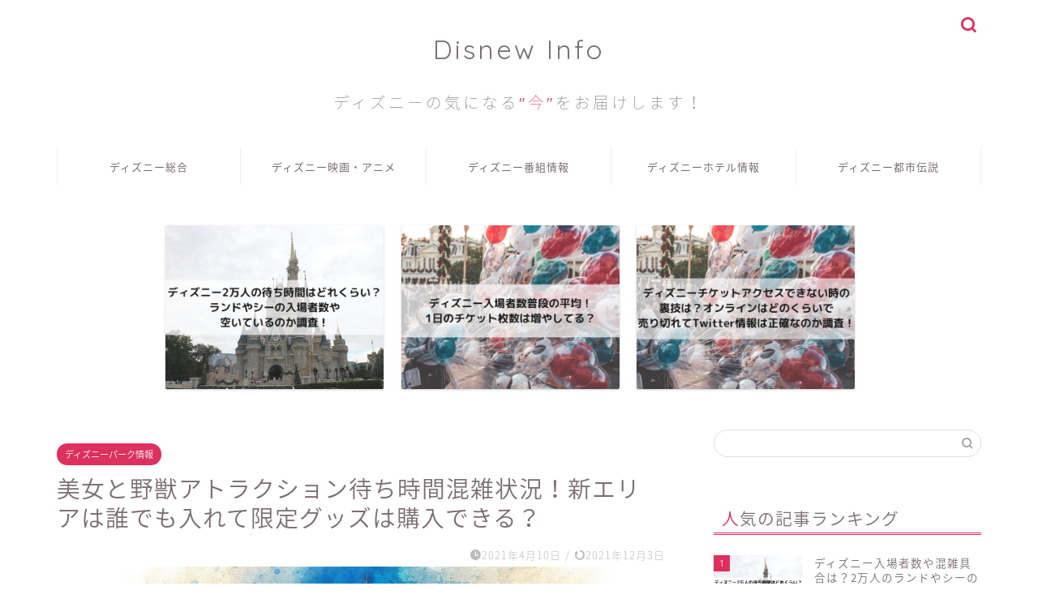

--- FILE ---
content_type: text/html; charset=UTF-8
request_url: https://saiz327.site/%E3%83%87%E3%82%A3%E3%82%BA%E3%83%8B%E3%83%BC%E3%83%A9%E3%83%B3%E3%83%89%E6%96%B0%E3%82%A8%E3%83%AA%E3%82%A2%E3%82%92%E5%BE%B9%E5%BA%95%E8%AA%BF%E6%9F%BB%EF%BC%81%E9%99%90%E5%AE%9A%E3%82%B0%E3%83%83
body_size: 21765
content:
<!DOCTYPE html><html lang="ja"><head prefix="og: http://ogp.me/ns# fb: http://ogp.me/ns/fb# article: http://ogp.me/ns/article#"><meta charset="utf-8"><meta http-equiv="X-UA-Compatible" content="IE=edge"><meta name="viewport" content="width=device-width, initial-scale=1"><meta property="og:type" content="blog"><meta property="og:title" content="美女と野獣アトラクション待ち時間混雑状況！新エリアは誰でも入れて限定グッズは購入できる？｜Disnew Info"><meta property="og:url" content="https://saiz327.site/%e3%83%87%e3%82%a3%e3%82%ba%e3%83%8b%e3%83%bc%e3%83%a9%e3%83%b3%e3%83%89%e6%96%b0%e3%82%a8%e3%83%aa%e3%82%a2%e3%82%92%e5%be%b9%e5%ba%95%e8%aa%bf%e6%9f%bb%ef%bc%81%e9%99%90%e5%ae%9a%e3%82%b0%e3%83%83"><meta property="og:description" content="[disny] 9月28日にいよいよディズニーランドの新エリア「ニューファンタジーランド」がオープンしましたね！ 美女と"><meta property="og:image" content="https://saiz327.site/wp-content/uploads/2020/11/IMG_6628.jpg"><meta property="og:site_name" content="Disnew Info"><meta property="fb:admins" content=""><meta name="twitter:card" content="summary"><meta name="description" itemprop="description" content="[disny] 9月28日にいよいよディズニーランドの新エリア「ニューファンタジーランド」がオープンしましたね！ 美女と" ><link rel="stylesheet" media="print" onload="this.onload=null;this.media='all';" id="ao_optimized_gfonts" href="https://fonts.googleapis.com/css?family=Quicksand&amp;display=swap" /><link rel="shortcut icon" href="https://saiz327.site/wp-content/themes/jin/favicon.ico"><title>美女と野獣アトラクション待ち時間混雑状況！新エリアは誰でも入れて限定グッズは購入できる？｜Disnew Info</title><meta name='robots' content='max-image-preview:large' /><link rel='dns-prefetch' href='//ajax.googleapis.com' /><link rel='dns-prefetch' href='//cdnjs.cloudflare.com' /><link rel='dns-prefetch' href='//use.fontawesome.com' /><link rel='dns-prefetch' href='//cdn.jsdelivr.net' /><link rel='dns-prefetch' href='//www.googletagmanager.com' /><link rel='dns-prefetch' href='//pagead2.googlesyndication.com' /><link href='https://fonts.gstatic.com' crossorigin='anonymous' rel='preconnect' /><link rel="alternate" type="application/rss+xml" title="Disnew Info &raquo; フィード" href="https://saiz327.site/feed" /><link rel="alternate" type="application/rss+xml" title="Disnew Info &raquo; コメントフィード" href="https://saiz327.site/comments/feed" /><link rel="alternate" type="application/rss+xml" title="Disnew Info &raquo; 美女と野獣アトラクション待ち時間混雑状況！新エリアは誰でも入れて限定グッズは購入できる？ のコメントのフィード" href="https://saiz327.site/%e3%83%87%e3%82%a3%e3%82%ba%e3%83%8b%e3%83%bc%e3%83%a9%e3%83%b3%e3%83%89%e6%96%b0%e3%82%a8%e3%83%aa%e3%82%a2%e3%82%92%e5%be%b9%e5%ba%95%e8%aa%bf%e6%9f%bb%ef%bc%81%e9%99%90%e5%ae%9a%e3%82%b0%e3%83%83/feed" /><link rel='stylesheet' id='wp-block-library-css'  href='https://saiz327.site/wp-includes/css/dist/block-library/style.min.css?ver=5.8.12' type='text/css' media='all' /><link rel='stylesheet' id='contact-form-7-css'  href='https://saiz327.site/wp-content/cache/autoptimize/css/autoptimize_single_e6fae855021a88a0067fcc58121c594f.css?ver=5.5.6' type='text/css' media='all' /><link rel='stylesheet' id='toc-screen-css'  href='https://saiz327.site/wp-content/plugins/table-of-contents-plus/screen.min.css?ver=2106' type='text/css' media='all' /><link rel='stylesheet' id='parent-style-css'  href='https://saiz327.site/wp-content/cache/autoptimize/css/autoptimize_single_bf4869be68b328cf66d892064d3c088b.css?ver=5.8.12' type='text/css' media='all' /><link rel='stylesheet' id='theme-style-css'  href='https://saiz327.site/wp-content/cache/autoptimize/css/autoptimize_single_ee7dbdabfe980cd114cdc5ceab312be7.css?ver=5.8.12' type='text/css' media='all' /><link rel='stylesheet' id='fontawesome-style-css'  href='https://use.fontawesome.com/releases/v5.6.3/css/all.css?ver=5.8.12' type='text/css' media='all' /><link rel='stylesheet' id='swiper-style-css'  href='https://cdnjs.cloudflare.com/ajax/libs/Swiper/4.0.7/css/swiper.min.css?ver=5.8.12' type='text/css' media='all' /><link rel='stylesheet' id='aurora-heatmap-css'  href='https://saiz327.site/wp-content/cache/autoptimize/css/autoptimize_single_8a11dbfc12b6fb254281b8dc207edfb7.css?ver=1.5.6' type='text/css' media='all' /><link rel='stylesheet' id='font-awesome-official-css'  href='https://use.fontawesome.com/releases/v5.15.2/css/all.css' type='text/css' media='all' integrity="sha384-vSIIfh2YWi9wW0r9iZe7RJPrKwp6bG+s9QZMoITbCckVJqGCCRhc+ccxNcdpHuYu" crossorigin="anonymous" /><link rel='stylesheet' id='font-awesome-official-v4shim-css'  href='https://use.fontawesome.com/releases/v5.15.2/css/v4-shims.css' type='text/css' media='all' integrity="sha384-1CjXmylX8++C7CVZORGA9EwcbYDfZV2D4Kl1pTm3hp2I/usHDafIrgBJNuRTDQ4f" crossorigin="anonymous" /><style id='font-awesome-official-v4shim-inline-css' type='text/css'>@font-face {
font-family: "FontAwesome";
font-display: block;
src: url("https://use.fontawesome.com/releases/v5.15.2/webfonts/fa-brands-400.eot"),
		url("https://use.fontawesome.com/releases/v5.15.2/webfonts/fa-brands-400.eot?#iefix") format("embedded-opentype"),
		url("https://use.fontawesome.com/releases/v5.15.2/webfonts/fa-brands-400.woff2") format("woff2"),
		url("https://use.fontawesome.com/releases/v5.15.2/webfonts/fa-brands-400.woff") format("woff"),
		url("https://use.fontawesome.com/releases/v5.15.2/webfonts/fa-brands-400.ttf") format("truetype"),
		url("https://use.fontawesome.com/releases/v5.15.2/webfonts/fa-brands-400.svg#fontawesome") format("svg");
}

@font-face {
font-family: "FontAwesome";
font-display: block;
src: url("https://use.fontawesome.com/releases/v5.15.2/webfonts/fa-solid-900.eot"),
		url("https://use.fontawesome.com/releases/v5.15.2/webfonts/fa-solid-900.eot?#iefix") format("embedded-opentype"),
		url("https://use.fontawesome.com/releases/v5.15.2/webfonts/fa-solid-900.woff2") format("woff2"),
		url("https://use.fontawesome.com/releases/v5.15.2/webfonts/fa-solid-900.woff") format("woff"),
		url("https://use.fontawesome.com/releases/v5.15.2/webfonts/fa-solid-900.ttf") format("truetype"),
		url("https://use.fontawesome.com/releases/v5.15.2/webfonts/fa-solid-900.svg#fontawesome") format("svg");
}

@font-face {
font-family: "FontAwesome";
font-display: block;
src: url("https://use.fontawesome.com/releases/v5.15.2/webfonts/fa-regular-400.eot"),
		url("https://use.fontawesome.com/releases/v5.15.2/webfonts/fa-regular-400.eot?#iefix") format("embedded-opentype"),
		url("https://use.fontawesome.com/releases/v5.15.2/webfonts/fa-regular-400.woff2") format("woff2"),
		url("https://use.fontawesome.com/releases/v5.15.2/webfonts/fa-regular-400.woff") format("woff"),
		url("https://use.fontawesome.com/releases/v5.15.2/webfonts/fa-regular-400.ttf") format("truetype"),
		url("https://use.fontawesome.com/releases/v5.15.2/webfonts/fa-regular-400.svg#fontawesome") format("svg");
unicode-range: U+F004-F005,U+F007,U+F017,U+F022,U+F024,U+F02E,U+F03E,U+F044,U+F057-F059,U+F06E,U+F070,U+F075,U+F07B-F07C,U+F080,U+F086,U+F089,U+F094,U+F09D,U+F0A0,U+F0A4-F0A7,U+F0C5,U+F0C7-F0C8,U+F0E0,U+F0EB,U+F0F3,U+F0F8,U+F0FE,U+F111,U+F118-F11A,U+F11C,U+F133,U+F144,U+F146,U+F14A,U+F14D-F14E,U+F150-F152,U+F15B-F15C,U+F164-F165,U+F185-F186,U+F191-F192,U+F1AD,U+F1C1-F1C9,U+F1CD,U+F1D8,U+F1E3,U+F1EA,U+F1F6,U+F1F9,U+F20A,U+F247-F249,U+F24D,U+F254-F25B,U+F25D,U+F267,U+F271-F274,U+F279,U+F28B,U+F28D,U+F2B5-F2B6,U+F2B9,U+F2BB,U+F2BD,U+F2C1-F2C2,U+F2D0,U+F2D2,U+F2DC,U+F2ED,U+F328,U+F358-F35B,U+F3A5,U+F3D1,U+F410,U+F4AD;
}</style> <script defer type='text/javascript' src='https://ajax.googleapis.com/ajax/libs/jquery/1.12.4/jquery.min.js?ver=5.8.12' id='jquery-js'></script> <script defer type='text/javascript' src='https://saiz327.site/wp-content/plugins/aurora-heatmap/js/mobile-detect.min.js?ver=1.4.5' id='mobile-detect-js'></script> <script defer id="aurora-heatmap-reporter-js-extra" src="[data-uri]"></script> <script defer type='text/javascript' src='https://saiz327.site/wp-content/cache/autoptimize/js/autoptimize_single_e849a23556a85d2f0b5777b437169402.js?ver=1.5.6' id='aurora-heatmap-reporter-js'></script>  <script type='text/javascript' src='https://www.googletagmanager.com/gtag/js?id=G-XMRCDNFKSB' id='google_gtagjs-js' async></script> <script defer id="google_gtagjs-js-after" src="[data-uri]"></script> <link rel="https://api.w.org/" href="https://saiz327.site/wp-json/" /><link rel="alternate" type="application/json" href="https://saiz327.site/wp-json/wp/v2/posts/31" /><link rel="canonical" href="https://saiz327.site/%e3%83%87%e3%82%a3%e3%82%ba%e3%83%8b%e3%83%bc%e3%83%a9%e3%83%b3%e3%83%89%e6%96%b0%e3%82%a8%e3%83%aa%e3%82%a2%e3%82%92%e5%be%b9%e5%ba%95%e8%aa%bf%e6%9f%bb%ef%bc%81%e9%99%90%e5%ae%9a%e3%82%b0%e3%83%83" /><link rel='shortlink' href='https://saiz327.site/?p=31' /><link rel="alternate" type="application/json+oembed" href="https://saiz327.site/wp-json/oembed/1.0/embed?url=https%3A%2F%2Fsaiz327.site%2F%25e3%2583%2587%25e3%2582%25a3%25e3%2582%25ba%25e3%2583%258b%25e3%2583%25bc%25e3%2583%25a9%25e3%2583%25b3%25e3%2583%2589%25e6%2596%25b0%25e3%2582%25a8%25e3%2583%25aa%25e3%2582%25a2%25e3%2582%2592%25e5%25be%25b9%25e5%25ba%2595%25e8%25aa%25bf%25e6%259f%25bb%25ef%25bc%2581%25e9%2599%2590%25e5%25ae%259a%25e3%2582%25b0%25e3%2583%2583" /><link rel="alternate" type="text/xml+oembed" href="https://saiz327.site/wp-json/oembed/1.0/embed?url=https%3A%2F%2Fsaiz327.site%2F%25e3%2583%2587%25e3%2582%25a3%25e3%2582%25ba%25e3%2583%258b%25e3%2583%25bc%25e3%2583%25a9%25e3%2583%25b3%25e3%2583%2589%25e6%2596%25b0%25e3%2582%25a8%25e3%2583%25aa%25e3%2582%25a2%25e3%2582%2592%25e5%25be%25b9%25e5%25ba%2595%25e8%25aa%25bf%25e6%259f%25bb%25ef%25bc%2581%25e9%2599%2590%25e5%25ae%259a%25e3%2582%25b0%25e3%2583%2583&#038;format=xml" /><meta name="generator" content="Site Kit by Google 1.88.0" /><style type="text/css">#wrapper{
							background-color: #fff;
				background-image: url();
					}
		.related-entry-headline-text span:before,
		#comment-title span:before,
		#reply-title span:before{
			background-color: #dd305e;
			border-color: #dd305e!important;
		}
		
		#breadcrumb:after,
		#page-top a{	
			background-color: #f4f4f4;
		}
				footer{
			background-color: #f4f4f4;
		}
		.footer-inner a,
		#copyright,
		#copyright-center{
			border-color: #5e5e5e!important;
			color: #5e5e5e!important;
		}
		#footer-widget-area
		{
			border-color: #5e5e5e!important;
		}
				.page-top-footer a{
			color: #f4f4f4!important;
		}
				#breadcrumb ul li,
		#breadcrumb ul li a{
			color: #f4f4f4!important;
		}
		
		body,
		a,
		a:link,
		a:visited,
		.my-profile,
		.widgettitle,
		.tabBtn-mag label{
			color: #7a6e71;
		}
		a:hover{
			color: #008db7;
		}
						.widget_nav_menu ul > li > a:before,
		.widget_categories ul > li > a:before,
		.widget_pages ul > li > a:before,
		.widget_recent_entries ul > li > a:before,
		.widget_archive ul > li > a:before,
		.widget_archive form:after,
		.widget_categories form:after,
		.widget_nav_menu ul > li > ul.sub-menu > li > a:before,
		.widget_categories ul > li > .children > li > a:before,
		.widget_pages ul > li > .children > li > a:before,
		.widget_nav_menu ul > li > ul.sub-menu > li > ul.sub-menu li > a:before,
		.widget_categories ul > li > .children > li > .children li > a:before,
		.widget_pages ul > li > .children > li > .children li > a:before{
			color: #dd305e;
		}
		.widget_nav_menu ul .sub-menu .sub-menu li a:before{
			background-color: #7a6e71!important;
		}
		footer .footer-widget,
		footer .footer-widget a,
		footer .footer-widget ul li,
		.footer-widget.widget_nav_menu ul > li > a:before,
		.footer-widget.widget_categories ul > li > a:before,
		.footer-widget.widget_recent_entries ul > li > a:before,
		.footer-widget.widget_pages ul > li > a:before,
		.footer-widget.widget_archive ul > li > a:before,
		footer .widget_tag_cloud .tagcloud a:before{
			color: #5e5e5e!important;
			border-color: #5e5e5e!important;
		}
		footer .footer-widget .widgettitle{
			color: #5e5e5e!important;
			border-color: #dd305e!important;
		}
		footer .widget_nav_menu ul .children .children li a:before,
		footer .widget_categories ul .children .children li a:before,
		footer .widget_nav_menu ul .sub-menu .sub-menu li a:before{
			background-color: #5e5e5e!important;
		}
		#drawernav a:hover,
		.post-list-title,
		#prev-next p,
		#toc_container .toc_list li a{
			color: #7a6e71!important;
		}
		
		#header-box{
			background-color: #ffffff;
		}
						@media (min-width: 768px) {
		#header-box .header-box10-bg:before,
		#header-box .header-box11-bg:before{
			border-radius: 2px;
		}
		}
										@media (min-width: 768px) {
			.top-image-meta{
				margin-top: calc(0px - 30px);
			}
		}
		@media (min-width: 1200px) {
			.top-image-meta{
				margin-top: calc(0px);
			}
		}
				.pickup-contents:before{
			background-color: #ffffff!important;
		}
		
		.main-image-text{
			color: #555;
		}
		.main-image-text-sub{
			color: #555;
		}
		
				@media (min-width: 481px) {
			#site-info{
				padding-top: 40px!important;
				padding-bottom: 40px!important;
			}
		}
		
		#site-info span a{
			color: #7a6e71!important;
		}
		
				#headmenu .headsns .line a svg{
			fill: #dd305e!important;
		}
		#headmenu .headsns a,
		#headmenu{
			color: #dd305e!important;
			border-color:#dd305e!important;
		}
						.profile-follow .line-sns a svg{
			fill: #dd305e!important;
		}
		.profile-follow .line-sns a:hover svg{
			fill: #dd305e!important;
		}
		.profile-follow a{
			color: #dd305e!important;
			border-color:#dd305e!important;
		}
		.profile-follow a:hover,
		#headmenu .headsns a:hover{
			color:#dd305e!important;
			border-color:#dd305e!important;
		}
				.search-box:hover{
			color:#dd305e!important;
			border-color:#dd305e!important;
		}
				#header #headmenu .headsns .line a:hover svg{
			fill:#dd305e!important;
		}
		.cps-icon-bar,
		#navtoggle:checked + .sp-menu-open .cps-icon-bar{
			background-color: #7a6e71;
		}
		#nav-container{
			background-color: #ffffff;
		}
		.menu-box .menu-item svg{
			fill:#7a6e71;
		}
		#drawernav ul.menu-box > li > a,
		#drawernav2 ul.menu-box > li > a,
		#drawernav3 ul.menu-box > li > a,
		#drawernav4 ul.menu-box > li > a,
		#drawernav5 ul.menu-box > li > a,
		#drawernav ul.menu-box > li.menu-item-has-children:after,
		#drawernav2 ul.menu-box > li.menu-item-has-children:after,
		#drawernav3 ul.menu-box > li.menu-item-has-children:after,
		#drawernav4 ul.menu-box > li.menu-item-has-children:after,
		#drawernav5 ul.menu-box > li.menu-item-has-children:after{
			color: #7a6e71!important;
		}
		#drawernav ul.menu-box li a,
		#drawernav2 ul.menu-box li a,
		#drawernav3 ul.menu-box li a,
		#drawernav4 ul.menu-box li a,
		#drawernav5 ul.menu-box li a{
			font-size: 13px!important;
		}
		#drawernav3 ul.menu-box > li{
			color: #7a6e71!important;
		}
		#drawernav4 .menu-box > .menu-item > a:after,
		#drawernav3 .menu-box > .menu-item > a:after,
		#drawernav .menu-box > .menu-item > a:after{
			background-color: #7a6e71!important;
		}
		#drawernav2 .menu-box > .menu-item:hover,
		#drawernav5 .menu-box > .menu-item:hover{
			border-top-color: #dd305e!important;
		}
				.cps-info-bar a{
			background-color: #dd305e!important;
		}
				@media (min-width: 768px) {
			#main-contents-one .post-list-mag .post-list-item{
				width: 32%;
			}
			#main-contents-one .post-list-mag .post-list-item:not(:nth-child(3n)){
				margin-right: 2%;
			}
			.tabBtn-mag{
				width: 85%;
				margin-bottom: 40px;
			}
			.tabBtn-mag label{
				padding: 10px 20px;
			}
		}
				@media (min-width: 768px) {
			#tab-1:checked ~ .tabBtn-mag li [for="tab-1"]:after,
			#tab-2:checked ~ .tabBtn-mag li [for="tab-2"]:after,
			#tab-3:checked ~ .tabBtn-mag li [for="tab-3"]:after,
			#tab-4:checked ~ .tabBtn-mag li [for="tab-4"]:after{
				border-top-color: #dd305e!important;
			}
			.tabBtn-mag label{
				border-bottom-color: #dd305e!important;
			}
		}
		#tab-1:checked ~ .tabBtn-mag li [for="tab-1"],
		#tab-2:checked ~ .tabBtn-mag li [for="tab-2"],
		#tab-3:checked ~ .tabBtn-mag li [for="tab-3"],
		#tab-4:checked ~ .tabBtn-mag li [for="tab-4"],
		#prev-next a.next:after,
		#prev-next a.prev:after,
		.more-cat-button a:hover span:before{
			background-color: #dd305e!important;
		}
		

		.swiper-slide .post-list-cat,
		.post-list-mag .post-list-cat,
		.post-list-mag3col .post-list-cat,
		.post-list-mag-sp1col .post-list-cat,
		.swiper-pagination-bullet-active,
		.pickup-cat,
		.post-list .post-list-cat,
		#breadcrumb .bcHome a:hover span:before,
		.popular-item:nth-child(1) .pop-num,
		.popular-item:nth-child(2) .pop-num,
		.popular-item:nth-child(3) .pop-num{
			background-color: #dd305e!important;
		}
		.sidebar-btn a,
		.profile-sns-menu{
			background-color: #dd305e!important;
		}
		.sp-sns-menu a,
		.pickup-contents-box a:hover .pickup-title{
			border-color: #dd305e!important;
			color: #dd305e!important;
		}
				.pickup-image:after{
			display: none;
		}
				.pro-line svg{
			fill: #dd305e!important;
		}
		.cps-post-cat a,
		.meta-cat,
		.popular-cat{
			background-color: #dd305e!important;
			border-color: #dd305e!important;
		}
		.tagicon,
		.tag-box a,
		#toc_container .toc_list > li,
		#toc_container .toc_title{
			color: #dd305e!important;
		}
		.widget_tag_cloud a::before{
			color: #7a6e71!important;
		}
		.tag-box a,
		#toc_container:before{
			border-color: #dd305e!important;
		}
		.cps-post-cat a:hover{
			color: #008db7!important;
		}
		.pagination li:not([class*="current"]) a:hover,
		.widget_tag_cloud a:hover{
			background-color: #dd305e!important;
		}
		.pagination li:not([class*="current"]) a:hover{
			opacity: 0.5!important;
		}
		.pagination li.current a{
			background-color: #dd305e!important;
			border-color: #dd305e!important;
		}
		.nextpage a:hover span {
			color: #dd305e!important;
			border-color: #dd305e!important;
		}
		.cta-content:before{
			background-color: #fff2f5!important;
		}
		.cta-text,
		.info-title{
			color: #7a6e71!important;
		}
		#footer-widget-area.footer_style1 .widgettitle{
			border-color: #dd305e!important;
		}
		.sidebar_style1 .widgettitle,
		.sidebar_style5 .widgettitle{
			border-color: #dd305e!important;
		}
		.sidebar_style2 .widgettitle,
		.sidebar_style4 .widgettitle,
		.sidebar_style6 .widgettitle,
		#home-bottom-widget .widgettitle,
		#home-top-widget .widgettitle,
		#post-bottom-widget .widgettitle,
		#post-top-widget .widgettitle{
			background-color: #dd305e!important;
		}
		#home-bottom-widget .widget_search .search-box input[type="submit"],
		#home-top-widget .widget_search .search-box input[type="submit"],
		#post-bottom-widget .widget_search .search-box input[type="submit"],
		#post-top-widget .widget_search .search-box input[type="submit"]{
			background-color: #dd305e!important;
		}
		
		.tn-logo-size{
			font-size: 240%!important;
		}
		@media (min-width: 481px) {
		.tn-logo-size img{
			width: calc(240%*0.5)!important;
		}
		}
		@media (min-width: 768px) {
		.tn-logo-size img{
			width: calc(240%*2.2)!important;
		}
		}
		@media (min-width: 1200px) {
		.tn-logo-size img{
			width: 240%!important;
		}
		}
		.sp-logo-size{
			font-size: 140%!important;
		}
		.sp-logo-size img{
			width: 140%!important;
		}
				.cps-post-main ul > li:before,
		.cps-post-main ol > li:before{
			background-color: #dd305e!important;
		}
		.profile-card .profile-title{
			background-color: #dd305e!important;
		}
		.profile-card{
			border-color: #dd305e!important;
		}
		.cps-post-main a{
			color:#52ddcf;
		}
		.cps-post-main .marker{
			background: -webkit-linear-gradient( transparent 80%, #c3f7f2 0% ) ;
			background: linear-gradient( transparent 80%, #c3f7f2 0% ) ;
		}
		.cps-post-main .marker2{
			background: -webkit-linear-gradient( transparent 80%, #ffe8f0 0% ) ;
			background: linear-gradient( transparent 80%, #ffe8f0 0% ) ;
		}
		.cps-post-main .jic-sc{
			color:#e9546b;
		}
		
		
		.simple-box1{
			border-color:#ef9b9b!important;
		}
		.simple-box2{
			border-color:#f2bf7d!important;
		}
		.simple-box3{
			border-color:#b5e28a!important;
		}
		.simple-box4{
			border-color:#7badd8!important;
		}
		.simple-box4:before{
			background-color: #7badd8;
		}
		.simple-box5{
			border-color:#e896c7!important;
		}
		.simple-box5:before{
			background-color: #e896c7;
		}
		.simple-box6{
			background-color:#fffdef!important;
		}
		.simple-box7{
			border-color:#def1f9!important;
		}
		.simple-box7:before{
			background-color:#def1f9!important;
		}
		.simple-box8{
			border-color:#96ddc1!important;
		}
		.simple-box8:before{
			background-color:#96ddc1!important;
		}
		.simple-box9:before{
			background-color:#e1c0e8!important;
		}
				.simple-box9:after{
			border-color:#e1c0e8 #e1c0e8 #fff #fff!important;
		}
				
		.kaisetsu-box1:before,
		.kaisetsu-box1-title{
			background-color:#ffb49e!important;
		}
		.kaisetsu-box2{
			border-color:#89c2f4!important;
		}
		.kaisetsu-box2-title{
			background-color:#89c2f4!important;
		}
		.kaisetsu-box4{
			border-color:#ea91a9!important;
		}
		.kaisetsu-box4-title{
			background-color:#ea91a9!important;
		}
		.kaisetsu-box5:before{
			background-color:#57b3ba!important;
		}
		.kaisetsu-box5-title{
			background-color:#57b3ba!important;
		}
		
		.concept-box1{
			border-color:#85db8f!important;
		}
		.concept-box1:after{
			background-color:#85db8f!important;
		}
		.concept-box1:before{
			content:"ポイント"!important;
			color:#85db8f!important;
		}
		.concept-box2{
			border-color:#f7cf6a!important;
		}
		.concept-box2:after{
			background-color:#f7cf6a!important;
		}
		.concept-box2:before{
			content:"注意点"!important;
			color:#f7cf6a!important;
		}
		.concept-box3{
			border-color:#86cee8!important;
		}
		.concept-box3:after{
			background-color:#86cee8!important;
		}
		.concept-box3:before{
			content:"良い例"!important;
			color:#86cee8!important;
		}
		.concept-box4{
			border-color:#ed8989!important;
		}
		.concept-box4:after{
			background-color:#ed8989!important;
		}
		.concept-box4:before{
			content:"悪い例"!important;
			color:#ed8989!important;
		}
		.concept-box5{
			border-color:#9e9e9e!important;
		}
		.concept-box5:after{
			background-color:#9e9e9e!important;
		}
		.concept-box5:before{
			content:"参考"!important;
			color:#9e9e9e!important;
		}
		.concept-box6{
			border-color:#8eaced!important;
		}
		.concept-box6:after{
			background-color:#8eaced!important;
		}
		.concept-box6:before{
			content:"メモ"!important;
			color:#8eaced!important;
		}
		
		.innerlink-box1,
		.blog-card{
			border-color:#73bc9b!important;
		}
		.innerlink-box1-title{
			background-color:#73bc9b!important;
			border-color:#73bc9b!important;
		}
		.innerlink-box1:before,
		.blog-card-hl-box{
			background-color:#73bc9b!important;
		}
				.concept-box1:before,
		.concept-box2:before,
		.concept-box3:before,
		.concept-box4:before,
		.concept-box5:before,
		.concept-box6:before{
			background-color: #fff;
			background-image: url();
		}
		.concept-box1:after,
		.concept-box2:after,
		.concept-box3:after,
		.concept-box4:after,
		.concept-box5:after,
		.concept-box6:after{
			border-color: #fff;
			border-image: url() 27 23 / 50px 30px / 1rem round space0 / 5px 5px;
		}
				
		.jin-ac-box01-title::after{
			color: #dd305e;
		}
		
		.color-button01 a,
		.color-button01 a:hover,
		.color-button01:before{
			background-color: #52ddcf!important;
		}
		.top-image-btn-color a,
		.top-image-btn-color a:hover,
		.top-image-btn-color:before{
			background-color: #ffcd44!important;
		}
		.color-button02 a,
		.color-button02 a:hover,
		.color-button02:before{
			background-color: #d9333f!important;
		}
		
		.color-button01-big a,
		.color-button01-big a:hover,
		.color-button01-big:before{
			background-color: #dd305e!important;
		}
		.color-button01-big a,
		.color-button01-big:before{
			border-radius: 5px!important;
		}
		.color-button01-big a{
			padding-top: 20px!important;
			padding-bottom: 20px!important;
		}
		
		.color-button02-big a,
		.color-button02-big a:hover,
		.color-button02-big:before{
			background-color: #83d159!important;
		}
		.color-button02-big a,
		.color-button02-big:before{
			border-radius: 5px!important;
		}
		.color-button02-big a{
			padding-top: 20px!important;
			padding-bottom: 20px!important;
		}
				.color-button01-big{
			width: 75%!important;
		}
		.color-button02-big{
			width: 75%!important;
		}
				
		
					.top-image-btn-color:before,
			.color-button01:before,
			.color-button02:before,
			.color-button01-big:before,
			.color-button02-big:before{
				bottom: -1px;
				left: -1px;
				width: 100%;
				height: 100%;
				border-radius: 6px;
				box-shadow: 0px 1px 5px 0px rgba(0, 0, 0, 0.25);
				-webkit-transition: all .4s;
				transition: all .4s;
			}
			.top-image-btn-color a:hover,
			.color-button01 a:hover,
			.color-button02 a:hover,
			.color-button01-big a:hover,
			.color-button02-big a:hover{
				-webkit-transform: translateY(2px);
				transform: translateY(2px);
				-webkit-filter: brightness(0.95);
				 filter: brightness(0.95);
			}
			.top-image-btn-color:hover:before,
			.color-button01:hover:before,
			.color-button02:hover:before,
			.color-button01-big:hover:before,
			.color-button02-big:hover:before{
				-webkit-transform: translateY(2px);
				transform: translateY(2px);
				box-shadow: none!important;
			}
				
		.h2-style01 h2,
		.h2-style02 h2:before,
		.h2-style03 h2,
		.h2-style04 h2:before,
		.h2-style05 h2,
		.h2-style07 h2:before,
		.h2-style07 h2:after,
		.h3-style03 h3:before,
		.h3-style02 h3:before,
		.h3-style05 h3:before,
		.h3-style07 h3:before,
		.h2-style08 h2:after,
		.h2-style10 h2:before,
		.h2-style10 h2:after,
		.h3-style02 h3:after,
		.h4-style02 h4:before{
			background-color: #dd305e!important;
		}
		.h3-style01 h3,
		.h3-style04 h3,
		.h3-style05 h3,
		.h3-style06 h3,
		.h4-style01 h4,
		.h2-style02 h2,
		.h2-style08 h2,
		.h2-style08 h2:before,
		.h2-style09 h2,
		.h4-style03 h4{
			border-color: #dd305e!important;
		}
		.h2-style05 h2:before{
			border-top-color: #dd305e!important;
		}
		.h2-style06 h2:before,
		.sidebar_style3 .widgettitle:after{
			background-image: linear-gradient(
				-45deg,
				transparent 25%,
				#dd305e 25%,
				#dd305e 50%,
				transparent 50%,
				transparent 75%,
				#dd305e 75%,
				#dd305e			);
		}
				.jin-h2-icons.h2-style02 h2 .jic:before,
		.jin-h2-icons.h2-style04 h2 .jic:before,
		.jin-h2-icons.h2-style06 h2 .jic:before,
		.jin-h2-icons.h2-style07 h2 .jic:before,
		.jin-h2-icons.h2-style08 h2 .jic:before,
		.jin-h2-icons.h2-style09 h2 .jic:before,
		.jin-h2-icons.h2-style10 h2 .jic:before,
		.jin-h3-icons.h3-style01 h3 .jic:before,
		.jin-h3-icons.h3-style02 h3 .jic:before,
		.jin-h3-icons.h3-style03 h3 .jic:before,
		.jin-h3-icons.h3-style04 h3 .jic:before,
		.jin-h3-icons.h3-style05 h3 .jic:before,
		.jin-h3-icons.h3-style06 h3 .jic:before,
		.jin-h3-icons.h3-style07 h3 .jic:before,
		.jin-h4-icons.h4-style01 h4 .jic:before,
		.jin-h4-icons.h4-style02 h4 .jic:before,
		.jin-h4-icons.h4-style03 h4 .jic:before,
		.jin-h4-icons.h4-style04 h4 .jic:before{
			color:#dd305e;
		}
		
		@media all and (-ms-high-contrast:none){
			*::-ms-backdrop, .color-button01:before,
			.color-button02:before,
			.color-button01-big:before,
			.color-button02-big:before{
				background-color: #595857!important;
			}
		}
		
		.jin-lp-h2 h2,
		.jin-lp-h2 h2{
			background-color: transparent!important;
			border-color: transparent!important;
			color: #7a6e71!important;
		}
		.jincolumn-h3style2{
			border-color:#dd305e!important;
		}
		.jinlph2-style1 h2:first-letter{
			color:#dd305e!important;
		}
		.jinlph2-style2 h2,
		.jinlph2-style3 h2{
			border-color:#dd305e!important;
		}
		.jin-photo-title .jin-fusen1-down,
		.jin-photo-title .jin-fusen1-even,
		.jin-photo-title .jin-fusen1-up{
			border-left-color:#dd305e;
		}
		.jin-photo-title .jin-fusen2,
		.jin-photo-title .jin-fusen3{
			background-color:#dd305e;
		}
		.jin-photo-title .jin-fusen2:before,
		.jin-photo-title .jin-fusen3:before {
			border-top-color: #dd305e;
		}
		.has-huge-font-size{
			font-size:42px!important;
		}
		.has-large-font-size{
			font-size:36px!important;
		}
		.has-medium-font-size{
			font-size:20px!important;
		}
		.has-normal-font-size{
			font-size:16px!important;
		}
		.has-small-font-size{
			font-size:13px!important;
		}</style><meta name="google-adsense-platform-account" content="ca-host-pub-2644536267352236"><meta name="google-adsense-platform-domain" content="sitekit.withgoogle.com">  <script async="async" src="https://pagead2.googlesyndication.com/pagead/js/adsbygoogle.js?client=ca-pub-4517972800217539" crossorigin="anonymous" type="text/javascript"></script> <style type="text/css" id="wp-custom-css">.widgettitle::first-letter{
	color:#dd305e;
}
.post-list-mag .post-list-item .post-list-inner .post-list-meta .post-list-cat, .post-list-mag3col .post-list-item .post-list-inner .post-list-meta .post-list-cat{
	opacity:0.75;
}

#breadcrumb:after{
	background-color:#ddd;
}
#breadcrumb ul li a,
#breadcrumb ul li,
#page-top a{
	color:rgba(0,0,0,0.5)!important;
}

@media (max-width: 767px) {
.headcopy{
	font-weight:200;
	font-size:0.6em;
	margin-top:10px;
	display:none;
}
}
@media (min-width: 768px) {
.headcopy{
	font-weight:100;
	font-size:0.6em;
	margin-top:30px;
}
}</style><noscript><style id="rocket-lazyload-nojs-css">.rll-youtube-player, [data-lazy-src]{display:none !important;}</style></noscript><meta name="google-site-verification" content="8rgQ9q-cxJ6SSZVQMr4ErANalI3AZgVHC4jWVBPpz6A" />  <script async src="https://www.googletagmanager.com/gtag/js?id=UA-208889943-1"></script> <script defer src="[data-uri]"></script> </head><body class="post-template-default single single-post postid-31 single-format-standard" id="nts-style"><div id="wrapper"><div id="scroll-content" class="animate"><div id="header-box" class="tn_on header-box animate"><div id="header" class="header-type2 header animate"><div id="site-info" class="ef"> <span class="tn-logo-size"><a href='https://saiz327.site/' title='Disnew Info' rel='home'>Disnew Info<div class="headcopy">ディズニーの気になる<span style="color:#dd305e;">"今"</span>をお届けします！</div></a></span></div><div id="headmenu"> <span class="headsns tn_sns_off"> <span class="twitter"><a href="#"><i class="jic-type jin-ifont-twitter" aria-hidden="true"></i></a></span> </span> <span class="headsearch tn_search_on"><form class="search-box" role="search" method="get" id="searchform" action="https://saiz327.site/"> <input type="search" placeholder="" class="text search-text" value="" name="s" id="s"> <input type="submit" id="searchsubmit" value="&#xe931;"></form> </span></div></div></div><div id="nav-container" class="header-style4-animate animate"><div id="drawernav2" class="ef"><nav class="fixed-content"><ul class="menu-box"><li class="menu-item menu-item-type-custom menu-item-object-custom menu-item-home menu-item-2888"><a href="https://saiz327.site/">ディズニー総合</a></li><li class="menu-item menu-item-type-taxonomy menu-item-object-category menu-item-2883"><a href="https://saiz327.site/category/%e3%83%87%e3%82%a3%e3%82%ba%e3%83%8b%e3%83%bc%e6%98%a0%e7%94%bb%e3%83%bb%e3%82%a2%e3%83%8b%e3%83%a1%e6%83%85%e5%a0%b1">ディズニー映画・アニメ</a></li><li class="menu-item menu-item-type-taxonomy menu-item-object-category menu-item-2884"><a href="https://saiz327.site/category/%e3%83%87%e3%82%a3%e3%82%ba%e3%83%8b%e3%83%bc%e7%95%aa%e7%b5%84%e6%83%85%e5%a0%b1">ディズニー番組情報</a></li><li class="menu-item menu-item-type-taxonomy menu-item-object-category menu-item-2885"><a href="https://saiz327.site/category/%e3%83%87%e3%82%a3%e3%82%ba%e3%83%8b%e3%83%bc%e3%83%9b%e3%83%86%e3%83%ab%e6%83%85%e5%a0%b1">ディズニーホテル情報</a></li><li class="menu-item menu-item-type-taxonomy menu-item-object-category menu-item-2886"><a href="https://saiz327.site/category/%e3%83%87%e3%82%a3%e3%82%ba%e3%83%8b%e3%83%bc%e9%83%bd%e5%b8%82%e4%bc%9d%e8%aa%ac">ディズニー都市伝説</a></li></ul></nav></div></div><div class="clearfix"></div><div class="pickup-contents-box animate"><ul class="pickup-contents"><li> <a href="https://saiz327.site/disney_nimannninn_donokurai" target=""><div class="pickup-image"> <noscript><img src="https://saiz327.site/wp-content/uploads/2021/03/kfcedjivf.jpg" alt="ディズニー2万人の待ち時間はどれくらい？ランドやシーの入場者数や空いているのか調査！" width="269" height="151" /></noscript><img class="lazyload" src='data:image/svg+xml,%3Csvg%20xmlns=%22http://www.w3.org/2000/svg%22%20viewBox=%220%200%20269%20151%22%3E%3C/svg%3E' data-src="https://saiz327.site/wp-content/uploads/2021/03/kfcedjivf.jpg" alt="ディズニー2万人の待ち時間はどれくらい？ランドやシーの入場者数や空いているのか調査！" width="269" height="151" /></div> </a></li><li> <a href="https://saiz327.site/disney_nyuuzyousya_hudann" target=""><div class="pickup-image"> <noscript><img src="https://saiz327.site/wp-content/uploads/2021/05/v-ds-vdesvc.jpg" alt="ディズニー入場者数普段の平均！1日のチケット枚数は増やしてる？" width="269" height="151" /></noscript><img class="lazyload" src='data:image/svg+xml,%3Csvg%20xmlns=%22http://www.w3.org/2000/svg%22%20viewBox=%220%200%20269%20151%22%3E%3C/svg%3E' data-src="https://saiz327.site/wp-content/uploads/2021/05/v-ds-vdesvc.jpg" alt="ディズニー入場者数普段の平均！1日のチケット枚数は増やしてる？" width="269" height="151" /></div> </a></li><li> <a href="https://saiz327.site/disney_ticket_access" target=""><div class="pickup-image"> <noscript><img src="https://saiz327.site/wp-content/uploads/2021/01/gjrkidg.jpg" alt="ディズニーチケットアクセスできない時の裏技は？オンラインはどのくらいで売り切れてTwitter情報は正確なのか調査！" width="269" height="151" /></noscript><img class="lazyload" src='data:image/svg+xml,%3Csvg%20xmlns=%22http://www.w3.org/2000/svg%22%20viewBox=%220%200%20269%20151%22%3E%3C/svg%3E' data-src="https://saiz327.site/wp-content/uploads/2021/01/gjrkidg.jpg" alt="ディズニーチケットアクセスできない時の裏技は？オンラインはどのくらいで売り切れてTwitter情報は正確なのか調査！" width="269" height="151" /></div> </a></li></ul></div><div id="contents"><main id="main-contents" class="main-contents article_style2 animate" itemprop="mainContentOfPage"><section class="cps-post-box hentry"><article class="cps-post"><header class="cps-post-header"> <span class="cps-post-cat category-%e3%83%87%e3%82%a3%e3%82%ba%e3%83%8b%e3%83%bc%e3%83%91%e3%83%bc%e3%82%af%e6%83%85%e5%a0%b1" itemprop="keywords"><a href="https://saiz327.site/category/%e3%83%87%e3%82%a3%e3%82%ba%e3%83%8b%e3%83%bc%e3%83%91%e3%83%bc%e3%82%af%e6%83%85%e5%a0%b1" style="background-color:!important;">ディズニーパーク情報</a></span><h1 class="cps-post-title entry-title" itemprop="headline">美女と野獣アトラクション待ち時間混雑状況！新エリアは誰でも入れて限定グッズは購入できる？</h1><div class="cps-post-meta vcard"> <span class="writer fn" itemprop="author" itemscope itemtype="https://schema.org/Person"><span itemprop="name">spxkk</span></span> <span class="cps-post-date-box"> <span class="cps-post-date"><i class="jic jin-ifont-watch" aria-hidden="true"></i>&nbsp;<time class="entry-date date published" datetime="2021-04-10T20:19:08+09:00">2021年4月10日</time></span> <span class="timeslash"> /</span> <time class="entry-date date updated" datetime="2021-12-03T11:58:16+09:00"><span class="cps-post-date"><i class="jic jin-ifont-reload" aria-hidden="true"></i>&nbsp;2021年12月3日</span></time> </span></div></header><div class="cps-post-thumb jin-thumb-original" itemscope itemtype="https://schema.org/ImageObject"> <noscript><img src="https://saiz327.site/wp-content/uploads/2020/11/IMG_6628.jpg" class="attachment-large_size size-large_size wp-post-image" alt="" width ="640" height ="480" /></noscript><img src='data:image/svg+xml,%3Csvg%20xmlns=%22http://www.w3.org/2000/svg%22%20viewBox=%220%200%20210%20140%22%3E%3C/svg%3E' data-src="https://saiz327.site/wp-content/uploads/2020/11/IMG_6628.jpg" class="lazyload attachment-large_size size-large_size wp-post-image" alt="" width ="640" height ="480" /></div><div class="share-top sns-design-type02"><div class="sns-top"><ol><li class="twitter"><a href="https://twitter.com/share?url=https%3A%2F%2Fsaiz327.site%2F%25e3%2583%2587%25e3%2582%25a3%25e3%2582%25ba%25e3%2583%258b%25e3%2583%25bc%25e3%2583%25a9%25e3%2583%25b3%25e3%2583%2589%25e6%2596%25b0%25e3%2582%25a8%25e3%2583%25aa%25e3%2582%25a2%25e3%2582%2592%25e5%25be%25b9%25e5%25ba%2595%25e8%25aa%25bf%25e6%259f%25bb%25ef%25bc%2581%25e9%2599%2590%25e5%25ae%259a%25e3%2582%25b0%25e3%2583%2583&text=%E7%BE%8E%E5%A5%B3%E3%81%A8%E9%87%8E%E7%8D%A3%E3%82%A2%E3%83%88%E3%83%A9%E3%82%AF%E3%82%B7%E3%83%A7%E3%83%B3%E5%BE%85%E3%81%A1%E6%99%82%E9%96%93%E6%B7%B7%E9%9B%91%E7%8A%B6%E6%B3%81%EF%BC%81%E6%96%B0%E3%82%A8%E3%83%AA%E3%82%A2%E3%81%AF%E8%AA%B0%E3%81%A7%E3%82%82%E5%85%A5%E3%82%8C%E3%81%A6%E9%99%90%E5%AE%9A%E3%82%B0%E3%83%83%E3%82%BA%E3%81%AF%E8%B3%BC%E5%85%A5%E3%81%A7%E3%81%8D%E3%82%8B%EF%BC%9F - Disnew Info"><i class="jic jin-ifont-twitter"></i></a></li><li class="facebook"> <a href="https://www.facebook.com/sharer.php?src=bm&u=https%3A%2F%2Fsaiz327.site%2F%25e3%2583%2587%25e3%2582%25a3%25e3%2582%25ba%25e3%2583%258b%25e3%2583%25bc%25e3%2583%25a9%25e3%2583%25b3%25e3%2583%2589%25e6%2596%25b0%25e3%2582%25a8%25e3%2583%25aa%25e3%2582%25a2%25e3%2582%2592%25e5%25be%25b9%25e5%25ba%2595%25e8%25aa%25bf%25e6%259f%25bb%25ef%25bc%2581%25e9%2599%2590%25e5%25ae%259a%25e3%2582%25b0%25e3%2583%2583&t=%E7%BE%8E%E5%A5%B3%E3%81%A8%E9%87%8E%E7%8D%A3%E3%82%A2%E3%83%88%E3%83%A9%E3%82%AF%E3%82%B7%E3%83%A7%E3%83%B3%E5%BE%85%E3%81%A1%E6%99%82%E9%96%93%E6%B7%B7%E9%9B%91%E7%8A%B6%E6%B3%81%EF%BC%81%E6%96%B0%E3%82%A8%E3%83%AA%E3%82%A2%E3%81%AF%E8%AA%B0%E3%81%A7%E3%82%82%E5%85%A5%E3%82%8C%E3%81%A6%E9%99%90%E5%AE%9A%E3%82%B0%E3%83%83%E3%82%BA%E3%81%AF%E8%B3%BC%E5%85%A5%E3%81%A7%E3%81%8D%E3%82%8B%EF%BC%9F - Disnew Info" onclick="javascript:window.open(this.href, '', 'menubar=no,toolbar=no,resizable=yes,scrollbars=yes,height=300,width=600');return false;"><i class="jic jin-ifont-facebook-t" aria-hidden="true"></i></a></li><li class="hatebu"> <a href="https://b.hatena.ne.jp/add?mode=confirm&url=https%3A%2F%2Fsaiz327.site%2F%25e3%2583%2587%25e3%2582%25a3%25e3%2582%25ba%25e3%2583%258b%25e3%2583%25bc%25e3%2583%25a9%25e3%2583%25b3%25e3%2583%2589%25e6%2596%25b0%25e3%2582%25a8%25e3%2583%25aa%25e3%2582%25a2%25e3%2582%2592%25e5%25be%25b9%25e5%25ba%2595%25e8%25aa%25bf%25e6%259f%25bb%25ef%25bc%2581%25e9%2599%2590%25e5%25ae%259a%25e3%2582%25b0%25e3%2583%2583" onclick="javascript:window.open(this.href, '', 'menubar=no,toolbar=no,resizable=yes,scrollbars=yes,height=400,width=510');return false;" ><i class="font-hatena"></i></a></li><li class="pocket"> <a href="https://getpocket.com/edit?url=https%3A%2F%2Fsaiz327.site%2F%25e3%2583%2587%25e3%2582%25a3%25e3%2582%25ba%25e3%2583%258b%25e3%2583%25bc%25e3%2583%25a9%25e3%2583%25b3%25e3%2583%2589%25e6%2596%25b0%25e3%2582%25a8%25e3%2583%25aa%25e3%2582%25a2%25e3%2582%2592%25e5%25be%25b9%25e5%25ba%2595%25e8%25aa%25bf%25e6%259f%25bb%25ef%25bc%2581%25e9%2599%2590%25e5%25ae%259a%25e3%2582%25b0%25e3%2583%2583&title=%E7%BE%8E%E5%A5%B3%E3%81%A8%E9%87%8E%E7%8D%A3%E3%82%A2%E3%83%88%E3%83%A9%E3%82%AF%E3%82%B7%E3%83%A7%E3%83%B3%E5%BE%85%E3%81%A1%E6%99%82%E9%96%93%E6%B7%B7%E9%9B%91%E7%8A%B6%E6%B3%81%EF%BC%81%E6%96%B0%E3%82%A8%E3%83%AA%E3%82%A2%E3%81%AF%E8%AA%B0%E3%81%A7%E3%82%82%E5%85%A5%E3%82%8C%E3%81%A6%E9%99%90%E5%AE%9A%E3%82%B0%E3%83%83%E3%82%BA%E3%81%AF%E8%B3%BC%E5%85%A5%E3%81%A7%E3%81%8D%E3%82%8B%EF%BC%9F - Disnew Info"><i class="jic jin-ifont-pocket" aria-hidden="true"></i></a></li><li class="line"> <a href="https://line.me/R/msg/text/?https%3A%2F%2Fsaiz327.site%2F%25e3%2583%2587%25e3%2582%25a3%25e3%2582%25ba%25e3%2583%258b%25e3%2583%25bc%25e3%2583%25a9%25e3%2583%25b3%25e3%2583%2589%25e6%2596%25b0%25e3%2582%25a8%25e3%2583%25aa%25e3%2582%25a2%25e3%2582%2592%25e5%25be%25b9%25e5%25ba%2595%25e8%25aa%25bf%25e6%259f%25bb%25ef%25bc%2581%25e9%2599%2590%25e5%25ae%259a%25e3%2582%25b0%25e3%2583%2583"><i class="jic jin-ifont-line" aria-hidden="true"></i></a></li></ol></div></div><div class="clearfix"></div><div class="cps-post-main-box"><div class="cps-post-main    h2-style09 h3-style06 h4-style01 entry-content m-size m-size-sp" itemprop="articleBody"><div class="clearfix"></div><div class="concept-box5"><p><a href="https://saiz327.site/disney_ticket_access">ディズニーチケット購入のコツ</a>はこちら</p></div><p>9月28日にいよいよディズニーランドの新エリア<span class="marker-under-red">「ニューファンタジーランド」</span>がオープンしましたね！</p><p>美女と野獣エリア、ベイマックスのハッピーライドのアトラクションが追加などバージョンアップしたディズニーランドからはますます目が離せません。</p><p>今回は私が最初に抱いた</p><ul><li>新エリア（美女と野獣エリア）は誰でも入れるの？</li><li>ニューアトラクションの乗り方は？</li><li>限定のお土産を買うには？</li><li>新エリアオープン前とオープン後の待ち時間混雑状況は？</li><li>アトラクション待ち時間混雑状況は？</li></ul><p>など様々な疑問を実際にディズニーランドへ行って調べてきました！</p><p>アトラクションの乗り方や限定グッズ購入方法など新しいエリアができると色々と疑問や楽しみがたくさんですよね！</p><p><span style="color: #eb549b;"><strong>美女と野獣エリアは誰でも入れる</strong></span>のか、実際にニューファンタジーランド、ディズニーランド新エリアにインした<strong>感想やレポート</strong>もあるのでぜひ最後までじっくり見てくださいね(*^-^*)</p><p>気になる最新のディズニーランドの美女と野獣アトラクション混雑状況もお見逃しなく！</p><p>&nbsp;</p><div id="toc_container" class="no_bullets"><p class="toc_title">目次</p><ul class="toc_list"><li><a href="#i"><span class="toc_number toc_depth_1">1</span> 美女と野獣アトラクション待ち時間混雑状況！</a><ul><li><a href="#i-2"><span class="toc_number toc_depth_2">1.1</span> コロナ禍の中の美女と野獣エリアオープン前のディズニーランドの混雑状況</a></li><li><a href="#i-3"><span class="toc_number toc_depth_2">1.2</span> コロナ禍の中の美女と野獣エリアオープン後のディズニーランドの混雑状況</a></li></ul></li><li><a href="#i-4"><span class="toc_number toc_depth_1">2</span> 美女と野獣アトラクション待ち時間混雑状況！新エリアは誰でも入れるの？</a></li><li><a href="#i-5"><span class="toc_number toc_depth_1">3</span> 美女と野獣アトラクション待ち時間混雑状況！限定のグッズ購入方法は？</a><ul><li><a href="#i-6"><span class="toc_number toc_depth_2">3.1</span> 美女と野獣エリアのニューアトラクションの乗り方は？</a></li><li><a href="#i-7"><span class="toc_number toc_depth_2">3.2</span> 美女と野獣エリア限定のお土産を買いたい！</a></li><li><a href="#i-8"><span class="toc_number toc_depth_2">3.3</span> エントリー抽選に外れてアトラクションに乗れなくても楽しむ方法！</a></li></ul></li><li><a href="#i-9"><span class="toc_number toc_depth_1">4</span> ディズニーランドの美女と野獣アトラクション混雑状況！新エリアレポート！</a></li><li><a href="#i-10"><span class="toc_number toc_depth_1">5</span> まとめ</a></li></ul></div><h2><span id="i">美女と野獣アトラクション待ち時間混雑状況！</span></h2> <noscript><img class="alignnone wp-image-337" src="https://saiz327.site/wp-content/uploads/2020/11/1517_main_visual_name_1-300x140.jpg" alt="美女と野獣エリアは誰でも入れるの？アトラクションの乗り方や限定グッズ購入方法・レポート情報も！" width="640" height="298" /></noscript><img class="lazyload alignnone wp-image-337" src='data:image/svg+xml,%3Csvg%20xmlns=%22http://www.w3.org/2000/svg%22%20viewBox=%220%200%20640%20298%22%3E%3C/svg%3E' data-src="https://saiz327.site/wp-content/uploads/2020/11/1517_main_visual_name_1-300x140.jpg" alt="美女と野獣エリアは誰でも入れるの？アトラクションの乗り方や限定グッズ購入方法・レポート情報も！" width="640" height="298" /><p><span style="font-size: 10px;">引用:<a href="https://www.tokyodisneyresort.jp/treasure/tdl2020/beautyandbeast/">公式サイト</a></span></p><p>美女と野獣のアトラクションは現在エントリー抽選のみで当たった人しか乗れません。</p><p><span class="marker-under-red"><strong>通常スタンバイが開放されることも4月以降あまりないようで、エントリー抽選に当たっても30分は列で待つことがあります。</strong></span></p><p>エントリー抽選が外れる確率は去年に比べれば圧倒的に少ないですが、まだまだ混雑していて大人気なので行けば確実に乗れるわけではなさそうです。</p><p>ここからは実際に私がインした日の新エリアオープン前とオープン後の美女と野獣エリアの混雑状況を比較してみました。</p><p>&nbsp;</p><h3><span id="i-2">コロナ禍の中の美女と野獣エリアオープン前のディズニーランドの混雑状況</span></h3><p>チケットが時間と日付必須だった9月の休日にインしました。</p><p>11時からの入園パスポートでしたが、休日だったこともあり入ってすぐのワールドバザールはすでに混雑気味。</p><p>ソーシャルディスタンスは<span style="font-size: 20px; color: #eb549b;"><strong>パークのアトラクション内や、スタンバイの列、レストランのみ保たれている感じ</strong></span>でした。</p><p>インしてまずトイステーションでおもちゃを買うのが私の定番コースなのですが、トイステーションから直接入ることはできず、トイステーション前から長蛇の列に並びタウンセンターファッションから入店する形でした！</p><p>長蛇の列でしたが待ち時間は15分ぐらいでしたよ♪</p><p>アトラクションの平均待ち時間は30分前後といったところで人気のくまのプーさんなどは50分前後。</p><p>各レストランや、ショップには消毒液が設置されていて、入店前にキャストの方々が消毒の声がけ、レストラン内は1席1席間隔が空いているので感染対策はばっちりでした！</p><p>混んでいるなーと感じる場面は全体的になかったですが、ファストパスがないので<span style="color: #eb549b;"><strong>人気アトラクションもスタンバイで確実に並ばなきゃいけない</strong></span>のが少し難点でした(&gt;_&lt;)</p><p>お土産屋さんは閉園直前は大変混雑していてショップに入るのに30分待ち。</p><p><span style="font-size: 20px;"><strong>店内も密！な感じ</strong></span>でした。</p><p>そして8時閉園の日だったのですが、8時になった途端全てのお店が閉まって入店できなくなってましたね。</p><p>普段は22時閉園でも22時半頃まで人で溢れていてお店も入れるのでこちらは油断しました。笑</p><p>グッズやお菓子を買いたい方は早めの時間に絶対に買っておいた方がいいです！</p><p>&nbsp;</p><h3><span id="i-3">コロナ禍の中の美女と野獣エリアオープン後のディズニーランドの混雑状況</span></h3><p>10月の平日にインしました！</p><p>朝一からのパスポートしか購入できなかったのでそちらを購入しましたが、到着したのは10時40分頃。</p><p>11時入園の方でゲート前は溢れていましたがすでに入園時間を過ぎている方は先に入れます！</p><p>キャストの方に声をかければスムーズにゲートに案内してくれますよ♪</p><p>まだ11時から入園の方がいなかったのでパーク内はワールドバザールもガラガラ。</p><p>ですが、<strong><span class="marker-under-blue">新エリアのレストランの予約はサイトにアクセスすらできず、、</span></strong>アクセスできた頃には予約が埋まっていましたね。笑</p><p>こちらはまだまだ攻略が必要そう。</p><p>というより朝一にインしてただひたすら携帯と睨めっこするしかないです。笑</p><p>アトラクションの平均の待ち時間は20分前後。</p><p>大人気の<span style="color: #eb549b;"><strong>プーさんのハニーハントでさえ30分待ち</strong></span>でした！</p><p>かなり空いていますが、おそらくみなさん新エリア目当てだからですね。</p><p>新エリア付近以外はパーク内はあまり人がいなかったです。</p><p>レストランもみなさん新エリアのレストラン目当てなので、比較的スムーズに食事できました。</p><p>ちょうどお昼時を狙って新エリアへ。</p><p>トゥモローランド方面から新エリアへ向かってベイマックスのハッピーライドに行きました。</p><p>ここは写真を撮っている方が結構いますが、<span style="color: #eb549b; font-size: 20px;"><strong>全然混雑している感じはなく</strong></span>、他のエリアとそこまで違いはなかったです！</p><p>なので<span style="color: #ed7e7e; font-size: 20px;"><strong>貴重な新アトラクションの写真も動画も撮り放題で</strong></span>した♪</p><p>いよいよ美女と野獣エリアへ！</p><p>ここはもう<span style="font-size: 20px;"><strong>一歩入った途端、人だらけ</strong></span>でしたね。笑</p><p>人がいすぎて歩けないほどではないですが、よくある自分のペースでは決して歩けず、左側に寄って歩かないと前から来る人たちにぶつかりそうになってしまう感じです。笑</p><p><span class="marker-under-blue"><strong>立ち止まって撮影はNG</strong></span>なのでお城前はそんなに密ではないですが、やはり<strong>他のエリアとは比べものにならないぐらい混雑</strong>していました。</p><p>混雑状況を比較すると新エリアオープン後の平日は新エリアオープン前の休日ぐらいの混雑具合でしたね。</p><p>ですが、来園者みんなが新エリアに集中しているのでそれほど他のエリアは大差はないように感じました！</p><p>&nbsp;</p><h2><span id="i-4">美女と野獣アトラクション待ち時間混雑状況！新エリアは誰でも入れるの？</span></h2> <noscript><img class="alignnone wp-image-331 size-full" src="https://saiz327.site/wp-content/uploads/2020/11/mainL_20200401_1-e1609831723896.jpg" alt="美女と野獣エリアは誰でも入れるの？アトラクションの乗り方や限定グッズ購入方法・レポート情報も！" width="640" height="360" /></noscript><img class="lazyload alignnone wp-image-331 size-full" src='data:image/svg+xml,%3Csvg%20xmlns=%22http://www.w3.org/2000/svg%22%20viewBox=%220%200%20640%20360%22%3E%3C/svg%3E' data-src="https://saiz327.site/wp-content/uploads/2020/11/mainL_20200401_1-e1609831723896.jpg" alt="美女と野獣エリアは誰でも入れるの？アトラクションの乗り方や限定グッズ購入方法・レポート情報も！" width="640" height="360" /><p><span style="font-size: 10px;">引用:<a href="https://www.tokyodisneyresort.jp/treasure/tdl2020/beautyandbeast/">公式サイト</a></span></p><p>ディズニーランド新エリア（美女と野獣エリア）は誰でも入れるのか、これはまず誰もがまずエリアに入りたいので思う疑問ですよね！</p><p>USJのハリーポッターエリアが完成した時は長蛇の列に並ぶか、アトラクションのチケットがないと入れなかったのでまさかディズニーも、、と思いました。</p><p>ですが！<span style="font-size: 20px;"><strong><span class="marker-red">新エリアに入る事は当日のチケットさえあれば誰でも可能</span></strong></span>ですよ(*^-^*)</p><p>もちろん混雑はしていますがお城の前で立ち止まって写真撮影NGなど、密にならないように徹底されているので人がいすぎて歩けない(&gt;_&lt;)なんてことはなかったです。</p><p>私は立ち止まっているのがバレないように常に動画を回しながらササっと写真を撮っていました笑</p><p>&nbsp;</p><h2><span id="i-5">美女と野獣アトラクション待ち時間混雑状況！限定のグッズ購入方法は？</span></h2> <noscript><img class="alignnone wp-image-336" src="https://saiz327.site/wp-content/uploads/2020/11/2653_main_visual_name_1-300x140.jpg" alt="美女と野獣エリアは誰でも入れるの？アトラクションの乗り方や限定グッズ購入方法・レポート情報も！" width="640" height="298" /></noscript><img class="lazyload alignnone wp-image-336" src='data:image/svg+xml,%3Csvg%20xmlns=%22http://www.w3.org/2000/svg%22%20viewBox=%220%200%20640%20298%22%3E%3C/svg%3E' data-src="https://saiz327.site/wp-content/uploads/2020/11/2653_main_visual_name_1-300x140.jpg" alt="美女と野獣エリアは誰でも入れるの？アトラクションの乗り方や限定グッズ購入方法・レポート情報も！" width="640" height="298" /><p><span style="font-size: 10px;">引用:<a href="https://www.tokyodisneyresort.jp/treasure/tdl2020/beautyandbeast/">公式サイト</a></span></p><p>続いてはディズニー新エリア（美女と野獣エリア）ベルや美女と野獣グッズ、ベイマックスグッズ購入方法やアトラクションの乗り方をご紹介したいと思います。</p><p>&nbsp;</p><h3><span id="i-6">美女と野獣エリアのニューアトラクションの乗り方は？</span></h3><p><strong>こちらは誰でも乗れるわけではありません。</strong></p><p>当日チケットを持っていてパークに入って初めてディズニーリゾートの<span style="font-size: 20px;"><strong><span class="marker-under-red">アプリ上でアトラクションに乗れる抽選を受ける権利</span></strong></span>が与えられます。</p><blockquote class="twitter-tweet"><p dir="ltr" lang="ja">エントリーの時間帯、結構幅広いわね(美女と野獣とベイマックスは同じ)<br /> <a href="https://twitter.com/hashtag/TDR_now?src=hash&amp;ref_src=twsrc%5Etfw">#TDR_now</a> <a href="https://t.co/V46Y6bIAjk">pic.twitter.com/V46Y6bIAjk</a></p><p>— うたおーん (@river_mori_mori) <a href="https://twitter.com/river_mori_mori/status/1307828112072138752?ref_src=twsrc%5Etfw">September 20, 2020</a></p></blockquote><p><script defer src="https://platform.twitter.com/widgets.js" charset="utf-8"><span data-mce-type="bookmark" style="display: inline-block; width: 0px; overflow: hidden; line-height: 0;" class="mce_SELRES_start">﻿</span></script></p><p>このように<span style="font-size: 20px;"><strong><span class="marker-under-red">ディズニーリゾート公式アプリから入園後にエントリー抽選</span></strong></span>をして、当たればアトラクションに乗れます(*^-^*)</p><p>アプリでエントリーしたら乗りたい時間帯を選択して当たれば乗れますが、私は残念ながら外れてしまいました(°_°)</p><p>ベイマックスの<strong>ハッピーライド</strong>、<strong>美女と野獣魔法の物語</strong>、<strong>ミートミッキー</strong>、<strong>ミニーのスタイルスタジオ</strong>の全てが見事に外れました笑</p><p>アトラクションに乗れるか乗れないかは本当に運ですね。。</p><p>1日で全部当たる方もいますので当たればラッキーぐらいな気持ちでエントリーしてみてください♪</p><p>&nbsp;</p><h3><span id="i-7">美女と野獣エリア限定のお土産を買いたい！</span></h3><p>コロナウィルスの影響ですっかりシーズンイベントがなくなってしまったディズニーリゾート。</p><p>限定のグッズがない今、新エリアのグッズは絶対に手に入れたいですよね！</p><p>ですが、新エリアのグッズが手に入れられるお店は全て予約制。</p><p>美女と野獣エリアに出来た<span class="marker-under-red">新しいレストランやポップコーン専門店も完全予約制</span>です。</p><p>こちらは事前にアプリやサイトから予約できますが最短でも5日前からになります。</p><p>パークに行く5日前にレストランとショップの予約を取ろうとアプリを開くとなんと、<strong>どの時間もレストランは席が空いていませんでした！笑</strong></p><p>みんな0時ぴったりにアクセスでもしているのでしょうか。。</p><p>ショップは比較的に空いてる時間帯が多くスムーズに予約できたのですが、レストランは流石に油断していましたね</p><p>ですが当日枠もありますのでパークに入った後にアプリ又はサイト内で席が空いてれば予約は可能ですよ！</p><p>もちろん私も当日枠を狙って予約を確認！しましたが、こちらも全滅です。笑</p><p>朝イチでインして予約しないと無謀ですね笑</p><p>一応パーク外のお土産屋さん、ボンボヤージュにも新エリアのグッズは売っていますがこちらも完全予約制になります。</p><p>グッズは予約しないと買えませんが、新エリアデザインのお菓子ならパークに入ってすぐのところにある「ワールドバザール・コンサェクショナリー」に売っています。</p><p>私はそちらで2万円分ぐらい買いました！</p><p>全部同じデザインで箱か袋か缶の違いなのに。笑</p><p>さすがディズニー。金銭感覚を失います。</p><p>&nbsp;</p><h3><span id="i-8">エントリー抽選に外れてアトラクションに乗れなくても楽しむ方法！</span></h3><p>先ほどお伝えしたように、美女と野獣エリアの新しいアトラクション『美女と野獣ものがたり』は<strong>誰でも乗れるわけではありません。</strong></p><p>当日チケットを持っていてパークに入って初めてディズニーリゾートの<span class="marker-under-red">アプリ上でアトラクションに乗れる抽選を受ける権利</span>が与えられます。</p><p>ですが！<span style="font-size: 20px;"><strong><span class="marker-red">新エリアに入る事は当日のチケットさえあれば誰でも可能</span></strong></span>なのでせっかくディズニーランドに行ったのであればアトラクションに乗れなくても、美女と野獣エリアを堪能したいですよね！</p><p>アトラクションに乗れなくても美女と野獣エリアにはフォトスポットがたくさんあるんです(*^-^*)</p><p><span style="font-size: 20px;"><strong><span style="color: #eb549b;">▼美女と野獣のお城</span></strong></span></p> <noscript><img class="alignnone size-full wp-image-1083" src="https://saiz327.site/wp-content/uploads/2020/12/dbchd-scaled-e1611472505303.jpg" alt="美女と野獣エリアは誰でも入れるの？アトラクションの乗り方や限定グッズ購入方法・レポート情報も！" width="366" height="480" /></noscript><img class="lazyload alignnone size-full wp-image-1083" src='data:image/svg+xml,%3Csvg%20xmlns=%22http://www.w3.org/2000/svg%22%20viewBox=%220%200%20366%20480%22%3E%3C/svg%3E' data-src="https://saiz327.site/wp-content/uploads/2020/12/dbchd-scaled-e1611472505303.jpg" alt="美女と野獣エリアは誰でも入れるの？アトラクションの乗り方や限定グッズ購入方法・レポート情報も！" width="366" height="480" /><p><span style="font-size: 10px;">引用:<a href="https://www.tokyodisneyresort.jp/treasure/tdl2020/beautyandbeast/">公式サイト</a></span></p><p>正面からももちろんいいですが、<span style="color: #eb549b;"><strong>どの角度から撮っても素敵</strong></span>で雰囲気の変わる『美女と野獣のお城』。</p><p>夜に撮影すると野獣1人で住んでいた時のような、奇妙で少し不気味な雰囲気に一気に変化するので季節や気候に合わせて撮影するだけでかなり楽しめますよ♪</p><p><span style="font-size: 20px;"><strong><span style="color: #eb549b;">▼ガストンのレストラン</span></strong></span></p> <noscript><img class="alignnone size-full wp-image-1084" src="https://saiz327.site/wp-content/uploads/2020/12/vn-uivnh-scaled-e1611472713914.jpg" alt="美女と野獣エリアは誰でも入れるの？アトラクションの乗り方や限定グッズ購入方法・レポート情報も！" width="637" height="480" /></noscript><img class="lazyload alignnone size-full wp-image-1084" src='data:image/svg+xml,%3Csvg%20xmlns=%22http://www.w3.org/2000/svg%22%20viewBox=%220%200%20637%20480%22%3E%3C/svg%3E' data-src="https://saiz327.site/wp-content/uploads/2020/12/vn-uivnh-scaled-e1611472713914.jpg" alt="美女と野獣エリアは誰でも入れるの？アトラクションの乗り方や限定グッズ購入方法・レポート情報も！" width="637" height="480" /><p><span style="font-size: 10px;">引用:<a href="https://www.tokyodisneyresort.jp/treasure/tdl2020/beautyandbeast/">公式サイト</a></span></p><p>レストランももちろん素敵なのですが、レストランの前にある噴水もかなりのインスタ映えスポット(*^-^*)</p><p>ガストンが村人たちにプレゼントとしてあげた<span style="color: #eb549b;"><strong>自分の銅像と噴水</strong></span>。</p><p>噴水のところには『<span class="marker-under-red">ガストンから村人たちへ</span>』という意味のメッセージがこめられています♪</p><p>細かいところの裏設定もしっかりしているディズニーだからこそ、メインのアトラクション以外でも十分に楽しむことができます！</p><p><span style="font-size: 20px;"><strong><span style="color: #eb549b;">▼ビレッジショップス</span></strong></span></p> <noscript><img class="alignnone size-full wp-image-1085" src="https://saiz327.site/wp-content/uploads/2020/12/uidhsui-scaled-e1611473114297.jpg" alt="美女と野獣エリアは誰でも入れるの？アトラクションの乗り方や限定グッズ購入方法・レポート情報も！" width="611" height="480" /></noscript><img class="lazyload alignnone size-full wp-image-1085" src='data:image/svg+xml,%3Csvg%20xmlns=%22http://www.w3.org/2000/svg%22%20viewBox=%220%200%20611%20480%22%3E%3C/svg%3E' data-src="https://saiz327.site/wp-content/uploads/2020/12/uidhsui-scaled-e1611473114297.jpg" alt="美女と野獣エリアは誰でも入れるの？アトラクションの乗り方や限定グッズ購入方法・レポート情報も！" width="611" height="480" /><p><span style="font-size: 10px;">引用:<a href="https://www.tokyodisneyresort.jp/treasure/tdl2020/beautyandbeast/">公式サイト</a></span></p><p>美女と野獣エリアのグッズを幅広く取り扱っているショップです。</p><p>ベルの住む街並みが驚くほど見事に再現されています！！</p><p>美女と野獣エリアは1歩足を踏み入れるだけで、美女と野獣のアニメの世界観に浸れるのでやはり、アトラクションに乗れなくても普段のディズニーランドよりも楽しみがUPしますね♪</p><p>&nbsp;</p><h2><span id="i-9">ディズニーランドの美女と野獣アトラクション混雑状況！新エリアレポート！</span></h2> <noscript><img class="alignnone wp-image-333" src="https://saiz327.site/wp-content/uploads/2020/11/2632_main_visual_name_2-300x140.jpg" alt="美女と野獣エリアは誰でも入れるの？アトラクションの乗り方や限定グッズ購入方法・レポート情報も！" width="640" height="298" /></noscript><img class="lazyload alignnone wp-image-333" src='data:image/svg+xml,%3Csvg%20xmlns=%22http://www.w3.org/2000/svg%22%20viewBox=%220%200%20640%20298%22%3E%3C/svg%3E' data-src="https://saiz327.site/wp-content/uploads/2020/11/2632_main_visual_name_2-300x140.jpg" alt="美女と野獣エリアは誰でも入れるの？アトラクションの乗り方や限定グッズ購入方法・レポート情報も！" width="640" height="298" /><p><span style="font-size: 10px;">引用:<a href="https://www.tokyodisneyresort.jp/treasure/tdl2020/beautyandbeast/">公式サイト</a></span></p><p>美女と野獣エリア含め、ディズニー新エリアのニューファンタジーランドやはり素敵でしたー！</p><p>ベイマックスのハッピーライドはトゥモローランドの延長線に設置してぴったりの近未来感と空想的な世界が広がっていました♪</p><p>音楽に合わせてくるくる回るベイマックスはなんだか慣れるまでシュールな感じがしましたが、あのフォルムがまた可愛くてたまらないんですよね笑</p><p>夜はライトアップされて近未来感よりもイルミネーションのように綺麗で華やかなイメージになるのでお昼と夜で違う雰囲気を楽しめます。</p><p><span style="color: #eb7575;"><strong>美女と野獣エリアは本当に美女と野獣の世界に入り込んだような魔法にかけられます！</strong></span></p><p>物語のストーリーの全てが新エリアにぎゅっと詰まっていてアニメや実写の映画を見た方は終始感動に包まれると思います。</p><p>ガストンの銅像の噴水や、お城やお城のその周り、一つ一つ細かいところまでリアルに描かれています。</p><p>アニメの世界観そのものの美女と野獣の町並みが広がって、お城に辿り着くときには、まるでストーリーに入り込んだように頭の中にアニメのシーンが蘇ってきますよ♪</p><p>お城に近づくほどやはり人口密度は増えますが、密集している感じは一切なく、少し歩きづらいなーぐらいで想像よりも空いていました！</p><p>&nbsp;</p><h2><span id="i-10">まとめ</span></h2><p>新エリアと美女と野獣アトラクション待ち時間混雑状況はいかがでしたか？</p><p>新エリアオープン前とオープン後で混雑状況がさほど変わらないのはコロナ禍でディズニーリゾートが頑張ってくれているおかげですね！</p><p><span class="marker-under-red"><strong>ディズニーランドの美女と野獣アトラクション待ち時間混雑状況は都度変更があると思うのでディズニー公式アプリでこまめにチェックするようにしましょう。</strong></span></p><p>やはりニューファンタジーランドは少し人が多いですが、それでも実際に行ってみると感動しますし、また行きたいと思えます♪</p><p>まだまだディズニーランドからは目が離せないですしどんどん魅力が溢れていきますね。</p><p>美女と野獣エリアは誰でも入れるので、記念撮影にだけでもぜひ行ってみてください♪</p><p>アトラクションの乗り方や限定グッズ購入方法や感想やレポも参考になれば嬉しいです(*^-^*)</p><p><span class="marker-under"><strong>ニューファンタジーランドは乗り物の抽選に外れても充分楽しめるのでぜひ攻略して空いている時間帯を狙って行ってみてください！</strong></span></p><p>みなさまも安全を第一に新しくなった夢の国を楽しんでみてはいかがでしょうか？</p><div class="clearfix"></div><div class="adarea-box"></div><div class="related-ad-unit-area"></div><div class="share sns-design-type02"><div class="sns"><ol><li class="twitter"><a href="https://twitter.com/share?url=https%3A%2F%2Fsaiz327.site%2F%25e3%2583%2587%25e3%2582%25a3%25e3%2582%25ba%25e3%2583%258b%25e3%2583%25bc%25e3%2583%25a9%25e3%2583%25b3%25e3%2583%2589%25e6%2596%25b0%25e3%2582%25a8%25e3%2583%25aa%25e3%2582%25a2%25e3%2582%2592%25e5%25be%25b9%25e5%25ba%2595%25e8%25aa%25bf%25e6%259f%25bb%25ef%25bc%2581%25e9%2599%2590%25e5%25ae%259a%25e3%2582%25b0%25e3%2583%2583&text=%E7%BE%8E%E5%A5%B3%E3%81%A8%E9%87%8E%E7%8D%A3%E3%82%A2%E3%83%88%E3%83%A9%E3%82%AF%E3%82%B7%E3%83%A7%E3%83%B3%E5%BE%85%E3%81%A1%E6%99%82%E9%96%93%E6%B7%B7%E9%9B%91%E7%8A%B6%E6%B3%81%EF%BC%81%E6%96%B0%E3%82%A8%E3%83%AA%E3%82%A2%E3%81%AF%E8%AA%B0%E3%81%A7%E3%82%82%E5%85%A5%E3%82%8C%E3%81%A6%E9%99%90%E5%AE%9A%E3%82%B0%E3%83%83%E3%82%BA%E3%81%AF%E8%B3%BC%E5%85%A5%E3%81%A7%E3%81%8D%E3%82%8B%EF%BC%9F - Disnew Info"><i class="jic jin-ifont-twitter"></i></a></li><li class="facebook"> <a href="https://www.facebook.com/sharer.php?src=bm&u=https%3A%2F%2Fsaiz327.site%2F%25e3%2583%2587%25e3%2582%25a3%25e3%2582%25ba%25e3%2583%258b%25e3%2583%25bc%25e3%2583%25a9%25e3%2583%25b3%25e3%2583%2589%25e6%2596%25b0%25e3%2582%25a8%25e3%2583%25aa%25e3%2582%25a2%25e3%2582%2592%25e5%25be%25b9%25e5%25ba%2595%25e8%25aa%25bf%25e6%259f%25bb%25ef%25bc%2581%25e9%2599%2590%25e5%25ae%259a%25e3%2582%25b0%25e3%2583%2583&t=%E7%BE%8E%E5%A5%B3%E3%81%A8%E9%87%8E%E7%8D%A3%E3%82%A2%E3%83%88%E3%83%A9%E3%82%AF%E3%82%B7%E3%83%A7%E3%83%B3%E5%BE%85%E3%81%A1%E6%99%82%E9%96%93%E6%B7%B7%E9%9B%91%E7%8A%B6%E6%B3%81%EF%BC%81%E6%96%B0%E3%82%A8%E3%83%AA%E3%82%A2%E3%81%AF%E8%AA%B0%E3%81%A7%E3%82%82%E5%85%A5%E3%82%8C%E3%81%A6%E9%99%90%E5%AE%9A%E3%82%B0%E3%83%83%E3%82%BA%E3%81%AF%E8%B3%BC%E5%85%A5%E3%81%A7%E3%81%8D%E3%82%8B%EF%BC%9F - Disnew Info" onclick="javascript:window.open(this.href, '', 'menubar=no,toolbar=no,resizable=yes,scrollbars=yes,height=300,width=600');return false;"><i class="jic jin-ifont-facebook-t" aria-hidden="true"></i></a></li><li class="hatebu"> <a href="https://b.hatena.ne.jp/add?mode=confirm&url=https%3A%2F%2Fsaiz327.site%2F%25e3%2583%2587%25e3%2582%25a3%25e3%2582%25ba%25e3%2583%258b%25e3%2583%25bc%25e3%2583%25a9%25e3%2583%25b3%25e3%2583%2589%25e6%2596%25b0%25e3%2582%25a8%25e3%2583%25aa%25e3%2582%25a2%25e3%2582%2592%25e5%25be%25b9%25e5%25ba%2595%25e8%25aa%25bf%25e6%259f%25bb%25ef%25bc%2581%25e9%2599%2590%25e5%25ae%259a%25e3%2582%25b0%25e3%2583%2583" onclick="javascript:window.open(this.href, '', 'menubar=no,toolbar=no,resizable=yes,scrollbars=yes,height=400,width=510');return false;" ><i class="font-hatena"></i></a></li><li class="pocket"> <a href="https://getpocket.com/edit?url=https%3A%2F%2Fsaiz327.site%2F%25e3%2583%2587%25e3%2582%25a3%25e3%2582%25ba%25e3%2583%258b%25e3%2583%25bc%25e3%2583%25a9%25e3%2583%25b3%25e3%2583%2589%25e6%2596%25b0%25e3%2582%25a8%25e3%2583%25aa%25e3%2582%25a2%25e3%2582%2592%25e5%25be%25b9%25e5%25ba%2595%25e8%25aa%25bf%25e6%259f%25bb%25ef%25bc%2581%25e9%2599%2590%25e5%25ae%259a%25e3%2582%25b0%25e3%2583%2583&title=%E7%BE%8E%E5%A5%B3%E3%81%A8%E9%87%8E%E7%8D%A3%E3%82%A2%E3%83%88%E3%83%A9%E3%82%AF%E3%82%B7%E3%83%A7%E3%83%B3%E5%BE%85%E3%81%A1%E6%99%82%E9%96%93%E6%B7%B7%E9%9B%91%E7%8A%B6%E6%B3%81%EF%BC%81%E6%96%B0%E3%82%A8%E3%83%AA%E3%82%A2%E3%81%AF%E8%AA%B0%E3%81%A7%E3%82%82%E5%85%A5%E3%82%8C%E3%81%A6%E9%99%90%E5%AE%9A%E3%82%B0%E3%83%83%E3%82%BA%E3%81%AF%E8%B3%BC%E5%85%A5%E3%81%A7%E3%81%8D%E3%82%8B%EF%BC%9F - Disnew Info"><i class="jic jin-ifont-pocket" aria-hidden="true"></i></a></li><li class="line"> <a href="https://line.me/R/msg/text/?https%3A%2F%2Fsaiz327.site%2F%25e3%2583%2587%25e3%2582%25a3%25e3%2582%25ba%25e3%2583%258b%25e3%2583%25bc%25e3%2583%25a9%25e3%2583%25b3%25e3%2583%2589%25e6%2596%25b0%25e3%2582%25a8%25e3%2583%25aa%25e3%2582%25a2%25e3%2582%2592%25e5%25be%25b9%25e5%25ba%2595%25e8%25aa%25bf%25e6%259f%25bb%25ef%25bc%2581%25e9%2599%2590%25e5%25ae%259a%25e3%2582%25b0%25e3%2583%2583"><i class="jic jin-ifont-line" aria-hidden="true"></i></a></li></ol></div></div></div></div></article></section><div class="toppost-list-box-simple"><section class="related-entry-section toppost-list-box-inner"><div class="related-entry-headline"><div class="related-entry-headline-text ef"><span class="fa-headline"><i class="jic jin-ifont-post" aria-hidden="true"></i>関連する記事</span></div></div><div class="post-list-mag3col"><article class="post-list-item" itemscope itemtype="https://schema.org/BlogPosting"> <a class="post-list-link" rel="bookmark" href="https://saiz327.site/disney_toribia_attraction03" itemprop='mainEntityOfPage'><div class="post-list-inner"><div class="post-list-thumb" itemprop="image" itemscope itemtype="https://schema.org/ImageObject"> <noscript><img src="https://saiz327.site/wp-content/uploads/2020/12/ghvgv-ghmv.jpg" class="attachment-small_size size-small_size wp-post-image" alt="ディズニーアトラクション　スペースマウンテン　都市伝説　怖い話　死亡事件　(事故)　明るい　内部　お札だらけ　噂　嘘" width ="368" height ="207" /></noscript><img src='data:image/svg+xml,%3Csvg%20xmlns=%22http://www.w3.org/2000/svg%22%20viewBox=%220%200%20210%20140%22%3E%3C/svg%3E' data-src="https://saiz327.site/wp-content/uploads/2020/12/ghvgv-ghmv.jpg" class="lazyload attachment-small_size size-small_size wp-post-image" alt="ディズニーアトラクション　スペースマウンテン　都市伝説　怖い話　死亡事件　(事故)　明るい　内部　お札だらけ　噂　嘘" width ="368" height ="207" /><meta itemprop="url" content="https://saiz327.site/wp-content/uploads/2020/12/ghvgv-ghmv.jpg"><meta itemprop="width" content="640"><meta itemprop="height" content="360"></div><div class="post-list-meta vcard"> <span class="post-list-cat category-%e3%83%87%e3%82%a3%e3%82%ba%e3%83%8b%e3%83%bc%e3%83%91%e3%83%bc%e3%82%af%e6%83%85%e5%a0%b1" style="background-color:!important;" itemprop="keywords">ディズニーパーク情報</span><h2 class="post-list-title entry-title" itemprop="headline">ディズニーアトラクション(スペースマウンテン)の都市伝説・怖い話や死亡事件(事故)！明るい内部はお札だらけの噂は嘘？</h2> <span class="post-list-date date updated ef" itemprop="datePublished dateModified" datetime="2020-12-22" content="2020-12-22">2020年12月22日</span> <span class="writer fn" itemprop="author" itemscope itemtype="https://schema.org/Person"><span itemprop="name">spxkk</span></span><div class="post-list-publisher" itemprop="publisher" itemscope itemtype="https://schema.org/Organization"> <span itemprop="logo" itemscope itemtype="https://schema.org/ImageObject"> <span itemprop="url"></span> </span> <span itemprop="name">Disnew Info</span></div></div></div> </a></article><article class="post-list-item" itemscope itemtype="https://schema.org/BlogPosting"> <a class="post-list-link" rel="bookmark" href="https://saiz327.site/yosidakenzi_daigaku_keireki" itemprop='mainEntityOfPage'><div class="post-list-inner"><div class="post-list-thumb" itemprop="image" itemscope itemtype="https://schema.org/ImageObject"> <noscript><img src="https://saiz327.site/wp-content/uploads/2021/04/svsdvesd.jpg" class="attachment-small_size size-small_size wp-post-image" alt="ディズニー" width ="368" height ="207" /></noscript><img src='data:image/svg+xml,%3Csvg%20xmlns=%22http://www.w3.org/2000/svg%22%20viewBox=%220%200%20210%20140%22%3E%3C/svg%3E' data-src="https://saiz327.site/wp-content/uploads/2021/04/svsdvesd.jpg" class="lazyload attachment-small_size size-small_size wp-post-image" alt="ディズニー" width ="368" height ="207" /><meta itemprop="url" content="https://saiz327.site/wp-content/uploads/2021/04/svsdvesd.jpg"><meta itemprop="width" content="640"><meta itemprop="height" content="360"></div><div class="post-list-meta vcard"> <span class="post-list-cat category-%e3%83%87%e3%82%a3%e3%82%ba%e3%83%8b%e3%83%bc%e3%83%91%e3%83%bc%e3%82%af%e6%83%85%e5%a0%b1" style="background-color:!important;" itemprop="keywords">ディズニーパーク情報</span><h2 class="post-list-title entry-title" itemprop="headline">吉田謙次経歴・学歴や大学を調査！オリエンタルランド社長の年収はいくらで自宅はどこ？</h2> <span class="post-list-date date updated ef" itemprop="datePublished dateModified" datetime="2021-07-02" content="2021-07-02">2021年7月2日</span> <span class="writer fn" itemprop="author" itemscope itemtype="https://schema.org/Person"><span itemprop="name">spxkk</span></span><div class="post-list-publisher" itemprop="publisher" itemscope itemtype="https://schema.org/Organization"> <span itemprop="logo" itemscope itemtype="https://schema.org/ImageObject"> <span itemprop="url"></span> </span> <span itemprop="name">Disnew Info</span></div></div></div> </a></article><article class="post-list-item" itemscope itemtype="https://schema.org/BlogPosting"> <a class="post-list-link" rel="bookmark" href="https://saiz327.site/soarin_sinntyou_girigiri" itemprop='mainEntityOfPage'><div class="post-list-inner"><div class="post-list-thumb" itemprop="image" itemscope itemtype="https://schema.org/ImageObject"> <noscript><img src="https://saiz327.site/wp-content/uploads/2021/04/dmefk.jpg" class="attachment-small_size size-small_size wp-post-image" alt="ソアリン身長制限ギリギリは厳しい？足りない場合はごまかせる？" width ="368" height ="207" /></noscript><img src='data:image/svg+xml,%3Csvg%20xmlns=%22http://www.w3.org/2000/svg%22%20viewBox=%220%200%20210%20140%22%3E%3C/svg%3E' data-src="https://saiz327.site/wp-content/uploads/2021/04/dmefk.jpg" class="lazyload attachment-small_size size-small_size wp-post-image" alt="ソアリン身長制限ギリギリは厳しい？足りない場合はごまかせる？" width ="368" height ="207" /><meta itemprop="url" content="https://saiz327.site/wp-content/uploads/2021/04/dmefk.jpg"><meta itemprop="width" content="640"><meta itemprop="height" content="360"></div><div class="post-list-meta vcard"> <span class="post-list-cat category-%e3%83%87%e3%82%a3%e3%82%ba%e3%83%8b%e3%83%bc%e3%83%91%e3%83%bc%e3%82%af%e6%83%85%e5%a0%b1" style="background-color:!important;" itemprop="keywords">ディズニーパーク情報</span><h2 class="post-list-title entry-title" itemprop="headline">ディズニーのソアリン身長制限ギリギリは厳しい？足りない場合はごまかせる？</h2> <span class="post-list-date date updated ef" itemprop="datePublished dateModified" datetime="2021-04-15" content="2021-04-15">2021年4月15日</span> <span class="writer fn" itemprop="author" itemscope itemtype="https://schema.org/Person"><span itemprop="name">spxkk</span></span><div class="post-list-publisher" itemprop="publisher" itemscope itemtype="https://schema.org/Organization"> <span itemprop="logo" itemscope itemtype="https://schema.org/ImageObject"> <span itemprop="url"></span> </span> <span itemprop="name">Disnew Info</span></div></div></div> </a></article></div></section></div><div class="clearfix"></div><div id="prev-next" class="clearfix"> <a class="prev" href="https://saiz327.site/disney_early_ticket" title="ディズニーホテルアーリーエントリーチケット有料化販売とは？変更点やホテル宿泊者限定の対象期間を調査！"><div class="metabox"> <noscript><img src="https://saiz327.site/wp-content/uploads/2020/12/nhvrdvd.jpg" class="attachment-cps_thumbnails size-cps_thumbnails wp-post-image" alt="2021年　ディズニー　アーリーエントリーチケット　有料化　販売　いつから　変更点　ホテル宿泊者限定　対象期間" width ="151" height ="85" /></noscript><img src='data:image/svg+xml,%3Csvg%20xmlns=%22http://www.w3.org/2000/svg%22%20viewBox=%220%200%20210%20140%22%3E%3C/svg%3E' data-src="https://saiz327.site/wp-content/uploads/2020/12/nhvrdvd.jpg" class="lazyload attachment-cps_thumbnails size-cps_thumbnails wp-post-image" alt="2021年　ディズニー　アーリーエントリーチケット　有料化　販売　いつから　変更点　ホテル宿泊者限定　対象期間" width ="151" height ="85" /><p>ディズニーホテルアーリーエントリーチケット有料化販売とは？変更点やホテル...</p></div> </a> <a class="next" href="https://saiz327.site/soarin_sinntyou_girigiri" title="ディズニーのソアリン身長制限ギリギリは厳しい？足りない場合はごまかせる？"><div class="metabox"><p>ディズニーのソアリン身長制限ギリギリは厳しい？足りない場合はごまかせる？</p> <noscript><img src="https://saiz327.site/wp-content/uploads/2021/04/dmefk.jpg" class="attachment-cps_thumbnails size-cps_thumbnails wp-post-image" alt="ソアリン身長制限ギリギリは厳しい？足りない場合はごまかせる？" width ="151" height ="85" /></noscript><img src='data:image/svg+xml,%3Csvg%20xmlns=%22http://www.w3.org/2000/svg%22%20viewBox=%220%200%20210%20140%22%3E%3C/svg%3E' data-src="https://saiz327.site/wp-content/uploads/2021/04/dmefk.jpg" class="lazyload attachment-cps_thumbnails size-cps_thumbnails wp-post-image" alt="ソアリン身長制限ギリギリは厳しい？足りない場合はごまかせる？" width ="151" height ="85" /></div> </a></div><div class="clearfix"></div></main><div id="sidebar" class="sideber sidebar_style5 animate" role="complementary" itemscope itemtype="https://schema.org/WPSideBar"><div id="search-3" class="widget widget_search"><form class="search-box" role="search" method="get" id="searchform" action="https://saiz327.site/"> <input type="search" placeholder="" class="text search-text" value="" name="s" id="s"> <input type="submit" id="searchsubmit" value="&#xe931;"></form></div><div id="widget-popular-2" class="widget widget-popular"><div class="widgettitle ef">人気の記事ランキング</div><div id="new-entry-box"><ul><li class="new-entry-item popular-item"> <a href="https://saiz327.site/disney_nimannninn_donokurai" rel="bookmark"><div class="new-entry" itemprop="image" itemscope itemtype="https://schema.org/ImageObject"><figure class="eyecatch"> <noscript><img src="https://saiz327.site/wp-content/uploads/2021/03/kfcedjivf.jpg" class="attachment-cps_thumbnails size-cps_thumbnails wp-post-image" alt="ディズニー2万人の待ち時間はどれくらい？ランドやシーの入場者数や空いているのか調査！" width ="96" height ="54" /></noscript><img src='data:image/svg+xml,%3Csvg%20xmlns=%22http://www.w3.org/2000/svg%22%20viewBox=%220%200%20210%20140%22%3E%3C/svg%3E' data-src="https://saiz327.site/wp-content/uploads/2021/03/kfcedjivf.jpg" class="lazyload attachment-cps_thumbnails size-cps_thumbnails wp-post-image" alt="ディズニー2万人の待ち時間はどれくらい？ランドやシーの入場者数や空いているのか調査！" width ="96" height ="54" /><meta itemprop="url" content="https://saiz327.site/wp-content/uploads/2021/03/kfcedjivf.jpg"><meta itemprop="width" content="480"><meta itemprop="height" content="360"></figure> <span class="pop-num ef">1</span></div><div class="new-entry-item-meta"><h3 class="new-entry-item-title" itemprop="headline">ディズニー入場者数や混雑具合は？2万人のランドやシーの待ち時間や空いてるのか調査！</h3></div> </a></li><li class="new-entry-item popular-item"> <a href="https://saiz327.site/disney_sea_standbypass" rel="bookmark"><div class="new-entry" itemprop="image" itemscope itemtype="https://schema.org/ImageObject"><figure class="eyecatch"> <noscript><img src="https://saiz327.site/wp-content/uploads/2021/03/kcsjdn.jpg" class="attachment-cps_thumbnails size-cps_thumbnails wp-post-image" alt="ソアリンはスタンバイパスで2回乗れる？トイマニも何回乗れるのか調査！" width ="96" height ="54" /></noscript><img src='data:image/svg+xml,%3Csvg%20xmlns=%22http://www.w3.org/2000/svg%22%20viewBox=%220%200%20210%20140%22%3E%3C/svg%3E' data-src="https://saiz327.site/wp-content/uploads/2021/03/kcsjdn.jpg" class="lazyload attachment-cps_thumbnails size-cps_thumbnails wp-post-image" alt="ソアリンはスタンバイパスで2回乗れる？トイマニも何回乗れるのか調査！" width ="96" height ="54" /><meta itemprop="url" content="https://saiz327.site/wp-content/uploads/2021/03/kcsjdn.jpg"><meta itemprop="width" content="480"><meta itemprop="height" content="360"></figure> <span class="pop-num ef">2</span></div><div class="new-entry-item-meta"><h3 class="new-entry-item-title" itemprop="headline">ソアリンスタンバイパスなしでも乗れる？終了時間・なくなる時間や2回乗る方法や何回乗れるのか調査！</h3></div> </a></li><li class="new-entry-item popular-item"> <a href="https://saiz327.site/instagram_tuuhannsite_matome" rel="bookmark"><div class="new-entry" itemprop="image" itemscope itemtype="https://schema.org/ImageObject"><figure class="eyecatch"> <noscript><img src="https://saiz327.site/wp-content/uploads/2020/11/vfsdvgnsdr.png" class="attachment-cps_thumbnails size-cps_thumbnails wp-post-image" alt="Instagram　詐欺　届かない　広告　韓国ファッション" width ="96" height ="54" /></noscript><img src='data:image/svg+xml,%3Csvg%20xmlns=%22http://www.w3.org/2000/svg%22%20viewBox=%220%200%20210%20140%22%3E%3C/svg%3E' data-src="https://saiz327.site/wp-content/uploads/2020/11/vfsdvgnsdr.png" class="lazyload attachment-cps_thumbnails size-cps_thumbnails wp-post-image" alt="Instagram　詐欺　届かない　広告　韓国ファッション" width ="96" height ="54" /><meta itemprop="url" content="https://saiz327.site/wp-content/uploads/2020/11/vfsdvgnsdr.png"><meta itemprop="width" content="640"><meta itemprop="height" content="360"></figure> <span class="pop-num ef">3</span></div><div class="new-entry-item-meta"><h3 class="new-entry-item-title" itemprop="headline">デイリースタイルは怪しいし届かない？インスタ広告服の詐欺じゃない大丈夫なサイトって？</h3></div> </a></li><li class="new-entry-item popular-item"> <a href="https://saiz327.site/ootdstyle_kutikomi_annzenn" rel="bookmark"><div class="new-entry" itemprop="image" itemscope itemtype="https://schema.org/ImageObject"><figure class="eyecatch"> <noscript><img src="https://saiz327.site/wp-content/uploads/2021/07/uinhuin.jpg" class="attachment-cps_thumbnails size-cps_thumbnails wp-post-image" alt="ootdstyleの口コミ・評価は？安全なサイトでもサイズ感やいつ届くのかが気になる！" width ="96" height ="54" /></noscript><img src='data:image/svg+xml,%3Csvg%20xmlns=%22http://www.w3.org/2000/svg%22%20viewBox=%220%200%20210%20140%22%3E%3C/svg%3E' data-src="https://saiz327.site/wp-content/uploads/2021/07/uinhuin.jpg" class="lazyload attachment-cps_thumbnails size-cps_thumbnails wp-post-image" alt="ootdstyleの口コミ・評価は？安全なサイトでもサイズ感やいつ届くのかが気になる！" width ="96" height ="54" /><meta itemprop="url" content="https://saiz327.site/wp-content/uploads/2021/07/uinhuin.jpg"><meta itemprop="width" content="480"><meta itemprop="height" content="360"></figure> <span class="pop-num ef">4</span></div><div class="new-entry-item-meta"><h3 class="new-entry-item-title" itemprop="headline">ootdstyleの口コミ・買ってみた評価は？安全なサイトでもサイズ感やいつ届くのかが気になる！</h3></div> </a></li><li class="new-entry-item popular-item"> <a href="https://saiz327.site/disney_ticket_access" rel="bookmark"><div class="new-entry" itemprop="image" itemscope itemtype="https://schema.org/ImageObject"><figure class="eyecatch"> <noscript><img src="https://saiz327.site/wp-content/uploads/2021/01/gjrkidg.jpg" class="attachment-cps_thumbnails size-cps_thumbnails wp-post-image" alt="ディズニーチケットアクセスできない時の裏技は？オンラインはどのくらいで売り切れてTwitter情報は正確なのか調査！" width ="96" height ="54" /></noscript><img src='data:image/svg+xml,%3Csvg%20xmlns=%22http://www.w3.org/2000/svg%22%20viewBox=%220%200%20210%20140%22%3E%3C/svg%3E' data-src="https://saiz327.site/wp-content/uploads/2021/01/gjrkidg.jpg" class="lazyload attachment-cps_thumbnails size-cps_thumbnails wp-post-image" alt="ディズニーチケットアクセスできない時の裏技は？オンラインはどのくらいで売り切れてTwitter情報は正確なのか調査！" width ="96" height ="54" /><meta itemprop="url" content="https://saiz327.site/wp-content/uploads/2021/01/gjrkidg.jpg"><meta itemprop="width" content="480"><meta itemprop="height" content="360"></figure> <span class="pop-num ef">5</span></div><div class="new-entry-item-meta"><h3 class="new-entry-item-title" itemprop="headline">ディズニーチケットコツや取り方・買い方の裏技はある？取れない時は売れ切れまではどのくらい？</h3></div> </a></li><li class="new-entry-item popular-item"> <a href="https://saiz327.site/standbypass_timelimit_land" rel="bookmark"><div class="new-entry" itemprop="image" itemscope itemtype="https://schema.org/ImageObject"><figure class="eyecatch"> <noscript><img src="https://saiz327.site/wp-content/uploads/2021/03/lcdk-vnm.jpg" class="attachment-cps_thumbnails size-cps_thumbnails wp-post-image" alt="スタンバイパスの時間過ぎたらどうなる？ディズニーのスタンバイパス確認方法や見方・時間になったらどうすればいいのか調査！" width ="96" height ="54" /></noscript><img src='data:image/svg+xml,%3Csvg%20xmlns=%22http://www.w3.org/2000/svg%22%20viewBox=%220%200%20210%20140%22%3E%3C/svg%3E' data-src="https://saiz327.site/wp-content/uploads/2021/03/lcdk-vnm.jpg" class="lazyload attachment-cps_thumbnails size-cps_thumbnails wp-post-image" alt="スタンバイパスの時間過ぎたらどうなる？ディズニーのスタンバイパス確認方法や見方・時間になったらどうすればいいのか調査！" width ="96" height ="54" /><meta itemprop="url" content="https://saiz327.site/wp-content/uploads/2021/03/lcdk-vnm.jpg"><meta itemprop="width" content="480"><meta itemprop="height" content="360"></figure> <span class="pop-num ef">6</span></div><div class="new-entry-item-meta"><h3 class="new-entry-item-title" itemprop="headline">スタンバイパスの時間過ぎたらどうなる？ディズニーのスタンバイパス確認方法や見方・時間になったらどうすればいいのか調査！</h3></div> </a></li><li class="new-entry-item popular-item"> <a href="https://saiz327.site/disney_bizyotoszyuu_monogatari" rel="bookmark"><div class="new-entry" itemprop="image" itemscope itemtype="https://schema.org/ImageObject"><figure class="eyecatch"> <noscript><img src="https://saiz327.site/wp-content/uploads/2021/01/nvksedn.jpg" class="attachment-cps_thumbnails size-cps_thumbnails wp-post-image" alt="ディズニー美女と野獣がスタンバイが可能に！魔法のものがたりのエントリー抽選不要なのは何時から？" width ="96" height ="54" /></noscript><img src='data:image/svg+xml,%3Csvg%20xmlns=%22http://www.w3.org/2000/svg%22%20viewBox=%220%200%20210%20140%22%3E%3C/svg%3E' data-src="https://saiz327.site/wp-content/uploads/2021/01/nvksedn.jpg" class="lazyload attachment-cps_thumbnails size-cps_thumbnails wp-post-image" alt="ディズニー美女と野獣がスタンバイが可能に！魔法のものがたりのエントリー抽選不要なのは何時から？" width ="96" height ="54" /><meta itemprop="url" content="https://saiz327.site/wp-content/uploads/2021/01/nvksedn.jpg"><meta itemprop="width" content="480"><meta itemprop="height" content="360"></figure> <span class="pop-num ef">7</span></div><div class="new-entry-item-meta"><h3 class="new-entry-item-title" itemprop="headline">美女と野獣エントリーや抽選なしでアトラクション乗るには？スタンバイ開放は何時？</h3></div> </a></li><li class="new-entry-item popular-item"> <a href="https://saiz327.site/uwasano_dotakun_ennzyou" rel="bookmark"><div class="new-entry" itemprop="image" itemscope itemtype="https://schema.org/ImageObject"><figure class="eyecatch"> <noscript><img src="https://saiz327.site/wp-content/uploads/2021/07/nvjtfnb.jpg" class="attachment-cps_thumbnails size-cps_thumbnails wp-post-image" alt="噂のDオタくんって何者？仕事や顔画像・うざいと炎上してる理由を調査！" width ="96" height ="54" /></noscript><img src='data:image/svg+xml,%3Csvg%20xmlns=%22http://www.w3.org/2000/svg%22%20viewBox=%220%200%20210%20140%22%3E%3C/svg%3E' data-src="https://saiz327.site/wp-content/uploads/2021/07/nvjtfnb.jpg" class="lazyload attachment-cps_thumbnails size-cps_thumbnails wp-post-image" alt="噂のDオタくんって何者？仕事や顔画像・うざいと炎上してる理由を調査！" width ="96" height ="54" /><meta itemprop="url" content="https://saiz327.site/wp-content/uploads/2021/07/nvjtfnb.jpg"><meta itemprop="width" content="480"><meta itemprop="height" content="360"></figure> <span class="pop-num ef">8</span></div><div class="new-entry-item-meta"><h3 class="new-entry-item-title" itemprop="headline">ろくなな日記の噂のDオタくんって何者？仕事や顔画像・うざいと炎上してる理由を調査！</h3></div> </a></li><li class="new-entry-item popular-item"> <a href="https://saiz327.site/disney_ikenakunatta_tiketto" rel="bookmark"><div class="new-entry" itemprop="image" itemscope itemtype="https://schema.org/ImageObject"><figure class="eyecatch"> <noscript><img src="https://saiz327.site/wp-content/uploads/2021/07/edovmrd.jpg" class="attachment-cps_thumbnails size-cps_thumbnails wp-post-image" alt="ディズニー行けなくなったチケットどうする？eチケットは売る・転売はできる？" width ="96" height ="54" /></noscript><img src='data:image/svg+xml,%3Csvg%20xmlns=%22http://www.w3.org/2000/svg%22%20viewBox=%220%200%20210%20140%22%3E%3C/svg%3E' data-src="https://saiz327.site/wp-content/uploads/2021/07/edovmrd.jpg" class="lazyload attachment-cps_thumbnails size-cps_thumbnails wp-post-image" alt="ディズニー行けなくなったチケットどうする？eチケットは売る・転売はできる？" width ="96" height ="54" /><meta itemprop="url" content="https://saiz327.site/wp-content/uploads/2021/07/edovmrd.jpg"><meta itemprop="width" content="480"><meta itemprop="height" content="360"></figure> <span class="pop-num ef">9</span></div><div class="new-entry-item-meta"><h3 class="new-entry-item-title" itemprop="headline">ディズニーチケット売る方法や転売方法は？行けなくなったらどうする？</h3></div> </a></li><li class="new-entry-item popular-item"> <a href="https://saiz327.site/disney_ticket_kurekanasi" rel="bookmark"><div class="new-entry" itemprop="image" itemscope itemtype="https://schema.org/ImageObject"><figure class="eyecatch"> <noscript><img src="https://saiz327.site/wp-content/uploads/2021/07/vbffj-vn.jpg" class="attachment-cps_thumbnails size-cps_thumbnails wp-post-image" alt="ディズニークレカなしでチケット買える？クレカない人や持ってない人はどうすればいい？" width ="96" height ="54" /></noscript><img src='data:image/svg+xml,%3Csvg%20xmlns=%22http://www.w3.org/2000/svg%22%20viewBox=%220%200%20210%20140%22%3E%3C/svg%3E' data-src="https://saiz327.site/wp-content/uploads/2021/07/vbffj-vn.jpg" class="lazyload attachment-cps_thumbnails size-cps_thumbnails wp-post-image" alt="ディズニークレカなしでチケット買える？クレカない人や持ってない人はどうすればいい？" width ="96" height ="54" /><meta itemprop="url" content="https://saiz327.site/wp-content/uploads/2021/07/vbffj-vn.jpg"><meta itemprop="width" content="480"><meta itemprop="height" content="360"></figure> <span class="pop-num ef">10</span></div><div class="new-entry-item-meta"><h3 class="new-entry-item-title" itemprop="headline">ディズニークレカない人や持ってない人はどうすればいい？クレカなしでチケット買える？</h3></div> </a></li></ul></div></div></div></div><div class="clearfix"></div><footer role="contentinfo" itemscope itemtype="https://schema.org/WPFooter"><div id="footer-widget-area" class="footer_style2 footer_type1"><div id="footer-widget-box"><div id="footer-widget-left"><div id="widget-profile-2" class="footer-widget widget-profile"><div class="my-profile"><div class="myjob">ディズニー好き主婦</div><div class="myname">さぴ</div><div class="my-profile-thumb"> <a href="https://saiz327.site/%e3%83%87%e3%82%a3%e3%82%ba%e3%83%8b%e3%83%bc%e3%83%a9%e3%83%b3%e3%83%89%e6%96%b0%e3%82%a8%e3%83%aa%e3%82%a2%e3%82%92%e5%be%b9%e5%ba%95%e8%aa%bf%e6%9f%bb%ef%bc%81%e9%99%90%e5%ae%9a%e3%82%b0%e3%83%83"><noscript><img src="https://saiz327.site/wp-content/uploads/2022/12/f2eebfe19fe08245c168ffea23df8a63-150x150.jpeg" alt="" width="110" height="110" /></noscript><img class="lazyload" src='data:image/svg+xml,%3Csvg%20xmlns=%22http://www.w3.org/2000/svg%22%20viewBox=%220%200%20110%20110%22%3E%3C/svg%3E' data-src="https://saiz327.site/wp-content/uploads/2022/12/f2eebfe19fe08245c168ffea23df8a63-150x150.jpeg" alt="" width="110" height="110" /></a></div><div class="myintro">ファッション・美容・ディズニーが大好きな主婦です。
パークはもちろん、映画やアニメ、ディズニー関連のゲームもやり込みます♪
みなさんのお役に立てる最新の美容やファッション情報やディズニーの豆知識を発信していきたいと思います(*^-^*)</div></div></div></div><div id="footer-widget-center"><div id="pages-2" class="footer-widget widget_pages"><div class="widgettitle ef">このサイトについて</div><ul><li class="page_item page-item-122"><a href="https://saiz327.site/%e3%81%8a%e5%95%8f%e3%81%84%e5%90%88%e3%82%8f%e3%81%9b">お問い合わせ</a></li><li class="page_item page-item-2069"><a href="https://saiz327.site/privacy">プライバシーポリシー</a></li><li class="page_item page-item-2070"><a href="https://saiz327.site/law">特定商取引法に基づく表記</a></li><li class="page_item page-item-119"><a href="https://saiz327.site/%e8%a8%98%e4%ba%8b%e4%b8%80%e8%a6%a7">記事一覧</a></li></ul></div></div><div id="footer-widget-right"></div></div></div><div class="footersen"></div><div class="clearfix"></div><div id="footer-box"><div class="footer-inner"> <span id="copyright-center" itemprop="copyrightHolder"><i class="jic jin-ifont-copyright" aria-hidden="true"></i>2020–2026&nbsp;&nbsp;Disnew Info</span></div></div><div class="clearfix"></div></footer></div></div> <noscript><style>.lazyload{display:none;}</style></noscript><script data-noptimize="1">window.lazySizesConfig=window.lazySizesConfig||{};window.lazySizesConfig.loadMode=1;</script><script async data-noptimize="1" src='https://saiz327.site/wp-content/plugins/autoptimize/classes/external/js/lazysizes.min.js?ao_version=3.1.3'></script><script type='text/javascript' src='https://saiz327.site/wp-includes/js/dist/vendor/regenerator-runtime.min.js?ver=0.13.7' id='regenerator-runtime-js'></script> <script type='text/javascript' src='https://saiz327.site/wp-includes/js/dist/vendor/wp-polyfill.min.js?ver=3.15.0' id='wp-polyfill-js'></script> <script defer id="contact-form-7-js-extra" src="[data-uri]"></script> <script defer type='text/javascript' src='https://saiz327.site/wp-content/cache/autoptimize/js/autoptimize_single_cfb428c02811f0cbe515d5f3dca61de6.js?ver=5.5.6' id='contact-form-7-js'></script> <script defer id="toc-front-js-extra" src="[data-uri]"></script> <script defer type='text/javascript' src='https://saiz327.site/wp-content/plugins/table-of-contents-plus/front.min.js?ver=2106' id='toc-front-js'></script> <script defer type='text/javascript' src='https://saiz327.site/wp-content/cache/autoptimize/js/autoptimize_single_3a7695bc6d8aef76b95b696f5c82a33e.js?ver=5.8.12' id='cps-common-js'></script> <script defer type='text/javascript' src='https://saiz327.site/wp-content/cache/autoptimize/js/autoptimize_single_7f47294ab86b2b665ace1f5d7767a186.js?ver=5.8.12' id='jin-h-icons-js'></script> <script defer type='text/javascript' src='https://cdnjs.cloudflare.com/ajax/libs/Swiper/4.0.7/js/swiper.min.js?ver=5.8.12' id='cps-swiper-js'></script> <script defer type='text/javascript' src='https://use.fontawesome.com/releases/v5.6.3/js/all.js?ver=5.8.12' id='fontowesome5-js'></script> <script defer id="wp_slimstat-js-extra" src="[data-uri]"></script> <script defer type='text/javascript' src='https://cdn.jsdelivr.net/wp/wp-slimstat/tags/4.9.1.1/wp-slimstat.min.js' id='wp_slimstat-js'></script> <script defer type='text/javascript' src='https://saiz327.site/wp-includes/js/wp-embed.min.js?ver=5.8.12' id='wp-embed-js'></script> <script defer src="[data-uri]"></script> </body></html><link href="https://fonts.googleapis.com/earlyaccess/notosansjapanese.css" rel="stylesheet" />

--- FILE ---
content_type: text/html; charset=utf-8
request_url: https://www.google.com/recaptcha/api2/aframe
body_size: 268
content:
<!DOCTYPE HTML><html><head><meta http-equiv="content-type" content="text/html; charset=UTF-8"></head><body><script nonce="gPuBvmAgafFJGil3zBDbMQ">/** Anti-fraud and anti-abuse applications only. See google.com/recaptcha */ try{var clients={'sodar':'https://pagead2.googlesyndication.com/pagead/sodar?'};window.addEventListener("message",function(a){try{if(a.source===window.parent){var b=JSON.parse(a.data);var c=clients[b['id']];if(c){var d=document.createElement('img');d.src=c+b['params']+'&rc='+(localStorage.getItem("rc::a")?sessionStorage.getItem("rc::b"):"");window.document.body.appendChild(d);sessionStorage.setItem("rc::e",parseInt(sessionStorage.getItem("rc::e")||0)+1);localStorage.setItem("rc::h",'1769246507061');}}}catch(b){}});window.parent.postMessage("_grecaptcha_ready", "*");}catch(b){}</script></body></html>

--- FILE ---
content_type: text/html; charset=UTF-8
request_url: https://saiz327.site/wp-admin/admin-ajax.php
body_size: -85
content:
1563444.0e8ae0bc4c51287c802b05a45fbee8ba

--- FILE ---
content_type: text/css
request_url: https://saiz327.site/wp-content/cache/autoptimize/css/autoptimize_single_ee7dbdabfe980cd114cdc5ceab312be7.css?ver=5.8.12
body_size: -129
content:
.bigtext{font-size:120%}.smalltext{font-size:80%}.FlockListBox{display:flex;justify-content:space-around;align-items:stretch}.FlockList ul li{border:none}@media (max-width:480px){.FlockListBox{flex-flow:column}.FlockList{width:100%}}.GroupListArea{display:flex;justify-content:space-around;align-items:stretch}.GroupList ul li{border:none}@media (max-width:480px){.GroupListArea{flex-flow:column}.GroupList{width:100%}}table img[width="1"]{display:none!important}